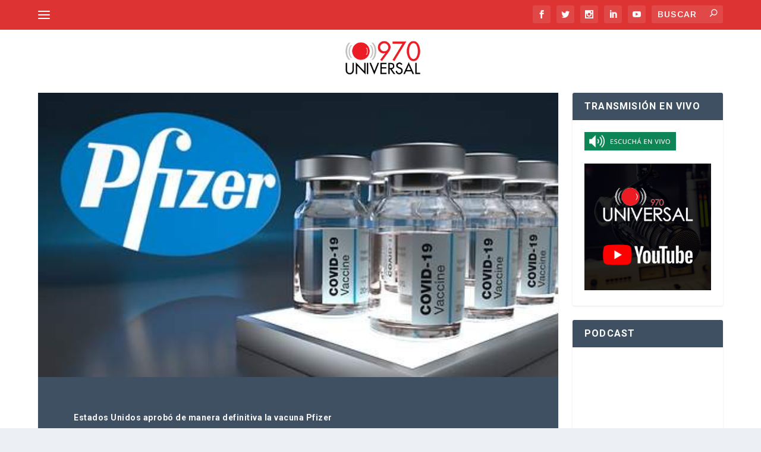

--- FILE ---
content_type: text/html; charset=UTF-8
request_url: https://970universal.com/2021/08/23/estado-unidos-espera-que-se-apruebe-de-forma-definitiva-la-vacuna-pfizer/
body_size: 111848
content:
<!DOCTYPE html>
<!--[if IE 6]>
<html id="ie6" lang="es">
<![endif]-->
<!--[if IE 7]>
<html id="ie7" lang="es">
<![endif]-->
<!--[if IE 8]>
<html id="ie8" lang="es">
<![endif]-->
<!--[if !(IE 6) | !(IE 7) | !(IE 8)  ]><!-->
<html lang="es">
<!--<![endif]-->
<head>

	<meta charset="UTF-8" />

	
	
	


	<meta http-equiv="X-UA-Compatible" content="IE=edge">


	<link rel="pingback" href="https://970universal.com/xmlrpc.php" />



	
	<!--[if lt IE 9]>

	<script src="https://970universal.com/wp-content/themes/Extra/scripts/ext/html5.js" type="text/javascript"></script>

	<![endif]-->



	<script type="text/javascript">

		document.documentElement.className = 'js';

	</script>



	<meta name='robots' content='index, follow, max-image-preview:large, max-snippet:-1, max-video-preview:-1' />

	<!-- This site is optimized with the Yoast SEO plugin v26.8 - https://yoast.com/product/yoast-seo-wordpress/ -->
	<title>Estados Unidos aprobó de manera definitiva la vacuna Pfizer - 970 Universal</title><link rel="preload" data-rocket-preload as="style" href="https://fonts.googleapis.com/css?family=Roboto%3A100%2C100italic%2C300%2C300italic%2Cregular%2Citalic%2C500%2C500italic%2C700%2C700italic%2C900%2C900italic%7CArimo%3Aregular%2C500%2C600%2C700%2Citalic%2C500italic%2C600italic%2C700italic%7CArimo%3A400%2C400italic%2C700italic%2C700&#038;subset=cyrillic%2Ccyrillic-ext%2Cgreek%2Cgreek-ext%2Clatin%2Clatin-ext%2Cvietnamese%2Chebrew,latin%2Ccyrillic-ext%2Clatin-ext%2Cgreek-ext%2Ccyrillic%2Cgreek%2Cvietnamese&#038;display=swap" /><link rel="stylesheet" href="https://fonts.googleapis.com/css?family=Roboto%3A100%2C100italic%2C300%2C300italic%2Cregular%2Citalic%2C500%2C500italic%2C700%2C700italic%2C900%2C900italic%7CArimo%3Aregular%2C500%2C600%2C700%2Citalic%2C500italic%2C600italic%2C700italic%7CArimo%3A400%2C400italic%2C700italic%2C700&#038;subset=cyrillic%2Ccyrillic-ext%2Cgreek%2Cgreek-ext%2Clatin%2Clatin-ext%2Cvietnamese%2Chebrew,latin%2Ccyrillic-ext%2Clatin-ext%2Cgreek-ext%2Ccyrillic%2Cgreek%2Cvietnamese&#038;display=swap" media="print" onload="this.media='all'" /><noscript><link rel="stylesheet" href="https://fonts.googleapis.com/css?family=Roboto%3A100%2C100italic%2C300%2C300italic%2Cregular%2Citalic%2C500%2C500italic%2C700%2C700italic%2C900%2C900italic%7CArimo%3Aregular%2C500%2C600%2C700%2Citalic%2C500italic%2C600italic%2C700italic%7CArimo%3A400%2C400italic%2C700italic%2C700&#038;subset=cyrillic%2Ccyrillic-ext%2Cgreek%2Cgreek-ext%2Clatin%2Clatin-ext%2Cvietnamese%2Chebrew,latin%2Ccyrillic-ext%2Clatin-ext%2Cgreek-ext%2Ccyrillic%2Cgreek%2Cvietnamese&#038;display=swap" /></noscript>
	<link rel="canonical" href="https://970universal.com/2021/08/23/estado-unidos-espera-que-se-apruebe-de-forma-definitiva-la-vacuna-pfizer/" />
	<meta property="og:locale" content="es_ES" />
	<meta property="og:type" content="article" />
	<meta property="og:title" content="Estados Unidos aprobó de manera definitiva la vacuna Pfizer - 970 Universal" />
	<meta property="og:description" content="Según Alejandro Figueredo, esto podría ayudar a mejorar los niveles de vacunación en el país. Este lunes la Administración de Medicamentos y Alimentos (FDA) aprobó de forma definitiva la vacuna de Pfizer/BioNTech en Estados Unidos (EEUU). Así, esta vacuna es la primera que deja de tener la aprobación «de emergencia». El corresponsal para Punto de [&hellip;]" />
	<meta property="og:url" content="https://970universal.com/2021/08/23/estado-unidos-espera-que-se-apruebe-de-forma-definitiva-la-vacuna-pfizer/" />
	<meta property="og:site_name" content="970 Universal" />
	<meta property="article:publisher" content="https://www.facebook.com/970AMUniversal" />
	<meta property="article:published_time" content="2021-08-23T14:28:49+00:00" />
	<meta property="article:modified_time" content="2021-08-23T18:14:11+00:00" />
	<meta property="og:image" content="https://970universal.com/wp-content/uploads/2021/08/pfizer.png" />
	<meta property="og:image:width" content="489" />
	<meta property="og:image:height" content="267" />
	<meta property="og:image:type" content="image/png" />
	<meta name="author" content="970 Universal" />
	<meta name="twitter:card" content="summary_large_image" />
	<meta name="twitter:creator" content="@970amuniversal" />
	<meta name="twitter:site" content="@970amuniversal" />
	<meta name="twitter:label1" content="Escrito por" />
	<meta name="twitter:data1" content="970 Universal" />
	<meta name="twitter:label2" content="Tiempo de lectura" />
	<meta name="twitter:data2" content="2 minutos" />
	<script type="application/ld+json" class="yoast-schema-graph">{"@context":"https://schema.org","@graph":[{"@type":"NewsArticle","@id":"https://970universal.com/2021/08/23/estado-unidos-espera-que-se-apruebe-de-forma-definitiva-la-vacuna-pfizer/#article","isPartOf":{"@id":"https://970universal.com/2021/08/23/estado-unidos-espera-que-se-apruebe-de-forma-definitiva-la-vacuna-pfizer/"},"author":{"name":"970 Universal","@id":"https://970universal.com/#/schema/person/da8f40b7b01cb05ac3beb14eb3cf6449"},"headline":"Estados Unidos aprobó de manera definitiva la vacuna Pfizer","datePublished":"2021-08-23T14:28:49+00:00","dateModified":"2021-08-23T18:14:11+00:00","mainEntityOfPage":{"@id":"https://970universal.com/2021/08/23/estado-unidos-espera-que-se-apruebe-de-forma-definitiva-la-vacuna-pfizer/"},"wordCount":273,"publisher":{"@id":"https://970universal.com/#organization"},"image":{"@id":"https://970universal.com/2021/08/23/estado-unidos-espera-que-se-apruebe-de-forma-definitiva-la-vacuna-pfizer/#primaryimage"},"thumbnailUrl":"https://970universal.com/wp-content/uploads/2021/08/pfizer.png","articleSection":["Alejandro Figueredo","HOME_NOTAS_FIJAS","Punto de Encuentro"],"inLanguage":"es"},{"@type":"WebPage","@id":"https://970universal.com/2021/08/23/estado-unidos-espera-que-se-apruebe-de-forma-definitiva-la-vacuna-pfizer/","url":"https://970universal.com/2021/08/23/estado-unidos-espera-que-se-apruebe-de-forma-definitiva-la-vacuna-pfizer/","name":"Estados Unidos aprobó de manera definitiva la vacuna Pfizer - 970 Universal","isPartOf":{"@id":"https://970universal.com/#website"},"primaryImageOfPage":{"@id":"https://970universal.com/2021/08/23/estado-unidos-espera-que-se-apruebe-de-forma-definitiva-la-vacuna-pfizer/#primaryimage"},"image":{"@id":"https://970universal.com/2021/08/23/estado-unidos-espera-que-se-apruebe-de-forma-definitiva-la-vacuna-pfizer/#primaryimage"},"thumbnailUrl":"https://970universal.com/wp-content/uploads/2021/08/pfizer.png","datePublished":"2021-08-23T14:28:49+00:00","dateModified":"2021-08-23T18:14:11+00:00","breadcrumb":{"@id":"https://970universal.com/2021/08/23/estado-unidos-espera-que-se-apruebe-de-forma-definitiva-la-vacuna-pfizer/#breadcrumb"},"inLanguage":"es","potentialAction":[{"@type":"ReadAction","target":["https://970universal.com/2021/08/23/estado-unidos-espera-que-se-apruebe-de-forma-definitiva-la-vacuna-pfizer/"]}]},{"@type":"ImageObject","inLanguage":"es","@id":"https://970universal.com/2021/08/23/estado-unidos-espera-que-se-apruebe-de-forma-definitiva-la-vacuna-pfizer/#primaryimage","url":"https://970universal.com/wp-content/uploads/2021/08/pfizer.png","contentUrl":"https://970universal.com/wp-content/uploads/2021/08/pfizer.png","width":489,"height":267},{"@type":"BreadcrumbList","@id":"https://970universal.com/2021/08/23/estado-unidos-espera-que-se-apruebe-de-forma-definitiva-la-vacuna-pfizer/#breadcrumb","itemListElement":[{"@type":"ListItem","position":1,"name":"Portada","item":"https://970universal.com/"},{"@type":"ListItem","position":2,"name":"Estados Unidos aprobó de manera definitiva la vacuna Pfizer"}]},{"@type":"WebSite","@id":"https://970universal.com/#website","url":"https://970universal.com/","name":"970 Universal","description":"95 Años en el Aire","publisher":{"@id":"https://970universal.com/#organization"},"potentialAction":[{"@type":"SearchAction","target":{"@type":"EntryPoint","urlTemplate":"https://970universal.com/?s={search_term_string}"},"query-input":{"@type":"PropertyValueSpecification","valueRequired":true,"valueName":"search_term_string"}}],"inLanguage":"es"},{"@type":"Organization","@id":"https://970universal.com/#organization","name":"970 Universal","url":"https://970universal.com/","logo":{"@type":"ImageObject","inLanguage":"es","@id":"https://970universal.com/#/schema/logo/image/","url":"https://970universal.com/wp-content/uploads/2018/01/RadioUniversal-LogoNS.png","contentUrl":"https://970universal.com/wp-content/uploads/2018/01/RadioUniversal-LogoNS.png","width":240,"height":95,"caption":"970 Universal"},"image":{"@id":"https://970universal.com/#/schema/logo/image/"},"sameAs":["https://www.facebook.com/970AMUniversal","https://x.com/970amuniversal"]},{"@type":"Person","@id":"https://970universal.com/#/schema/person/da8f40b7b01cb05ac3beb14eb3cf6449","name":"970 Universal","url":"https://970universal.com/author/radiouniversal/"}]}</script>
	<!-- / Yoast SEO plugin. -->


<script type='application/javascript'  id='pys-version-script'>console.log('PixelYourSite Free version 11.1.5.2');</script>
<link rel='dns-prefetch' href='//www.googletagmanager.com' />
<link rel='dns-prefetch' href='//fonts.googleapis.com' />
<link rel='dns-prefetch' href='//connect.facebook.net' />
<link rel='dns-prefetch' href='//www.facebook.com' />
<link rel='dns-prefetch' href='//l.sharethis.com' />
<link rel='dns-prefetch' href='//syndication.twitter.com' />
<link rel='dns-prefetch' href='//abs.twimg.com' />
<link rel='dns-prefetch' href='//pbs.twimg.com' />
<link rel='dns-prefetch' href='//platform.twitter.com' />
<link rel='dns-prefetch' href='//fonts.gstatic.com' />
<link rel='dns-prefetch' href='//maps.googleapis.com' />
<link rel='dns-prefetch' href='//stats.wp.com' />
<link rel='dns-prefetch' href='//t.sharethis.com' />
<link href='https://fonts.gstatic.com' crossorigin rel='preconnect' />
<link rel="alternate" type="application/rss+xml" title="970 Universal &raquo; Feed" href="https://970universal.com/feed/" />
<link rel="alternate" type="application/rss+xml" title="970 Universal &raquo; Feed de los comentarios" href="https://970universal.com/comments/feed/" />
<script type="text/javascript" id="wpp-js" src="https://970universal.com/wp-content/plugins/wordpress-popular-posts/assets/js/wpp.min.js?ver=7.3.6" data-sampling="0" data-sampling-rate="100" data-api-url="https://970universal.com/wp-json/wordpress-popular-posts" data-post-id="199626" data-token="ca7f471752" data-lang="0" data-debug="0"></script>
<link rel="alternate" title="oEmbed (JSON)" type="application/json+oembed" href="https://970universal.com/wp-json/oembed/1.0/embed?url=https%3A%2F%2F970universal.com%2F2021%2F08%2F23%2Festado-unidos-espera-que-se-apruebe-de-forma-definitiva-la-vacuna-pfizer%2F" />
<link rel="alternate" title="oEmbed (XML)" type="text/xml+oembed" href="https://970universal.com/wp-json/oembed/1.0/embed?url=https%3A%2F%2F970universal.com%2F2021%2F08%2F23%2Festado-unidos-espera-que-se-apruebe-de-forma-definitiva-la-vacuna-pfizer%2F&#038;format=xml" />
<meta content="Extra Child v.2.0.34.1488910821" name="generator"/><link data-minify="1" rel='stylesheet' id='dashicons-css' href='https://970universal.com/wp-content/cache/min/1/wp-includes/css/dashicons.min.css?ver=1767031489' type='text/css' media='all' />
<link data-minify="1" rel='stylesheet' id='post-views-counter-frontend-css' href='https://970universal.com/wp-content/cache/min/1/wp-content/plugins/post-views-counter/css/frontend.css?ver=1767031489' type='text/css' media='all' />
<style id='wp-emoji-styles-inline-css' type='text/css'>

	img.wp-smiley, img.emoji {
		display: inline !important;
		border: none !important;
		box-shadow: none !important;
		height: 1em !important;
		width: 1em !important;
		margin: 0 0.07em !important;
		vertical-align: -0.1em !important;
		background: none !important;
		padding: 0 !important;
	}
/*# sourceURL=wp-emoji-styles-inline-css */
</style>
<style id='wp-block-library-inline-css' type='text/css'>
:root{--wp-block-synced-color:#7a00df;--wp-block-synced-color--rgb:122,0,223;--wp-bound-block-color:var(--wp-block-synced-color);--wp-editor-canvas-background:#ddd;--wp-admin-theme-color:#007cba;--wp-admin-theme-color--rgb:0,124,186;--wp-admin-theme-color-darker-10:#006ba1;--wp-admin-theme-color-darker-10--rgb:0,107,160.5;--wp-admin-theme-color-darker-20:#005a87;--wp-admin-theme-color-darker-20--rgb:0,90,135;--wp-admin-border-width-focus:2px}@media (min-resolution:192dpi){:root{--wp-admin-border-width-focus:1.5px}}.wp-element-button{cursor:pointer}:root .has-very-light-gray-background-color{background-color:#eee}:root .has-very-dark-gray-background-color{background-color:#313131}:root .has-very-light-gray-color{color:#eee}:root .has-very-dark-gray-color{color:#313131}:root .has-vivid-green-cyan-to-vivid-cyan-blue-gradient-background{background:linear-gradient(135deg,#00d084,#0693e3)}:root .has-purple-crush-gradient-background{background:linear-gradient(135deg,#34e2e4,#4721fb 50%,#ab1dfe)}:root .has-hazy-dawn-gradient-background{background:linear-gradient(135deg,#faaca8,#dad0ec)}:root .has-subdued-olive-gradient-background{background:linear-gradient(135deg,#fafae1,#67a671)}:root .has-atomic-cream-gradient-background{background:linear-gradient(135deg,#fdd79a,#004a59)}:root .has-nightshade-gradient-background{background:linear-gradient(135deg,#330968,#31cdcf)}:root .has-midnight-gradient-background{background:linear-gradient(135deg,#020381,#2874fc)}:root{--wp--preset--font-size--normal:16px;--wp--preset--font-size--huge:42px}.has-regular-font-size{font-size:1em}.has-larger-font-size{font-size:2.625em}.has-normal-font-size{font-size:var(--wp--preset--font-size--normal)}.has-huge-font-size{font-size:var(--wp--preset--font-size--huge)}.has-text-align-center{text-align:center}.has-text-align-left{text-align:left}.has-text-align-right{text-align:right}.has-fit-text{white-space:nowrap!important}#end-resizable-editor-section{display:none}.aligncenter{clear:both}.items-justified-left{justify-content:flex-start}.items-justified-center{justify-content:center}.items-justified-right{justify-content:flex-end}.items-justified-space-between{justify-content:space-between}.screen-reader-text{border:0;clip-path:inset(50%);height:1px;margin:-1px;overflow:hidden;padding:0;position:absolute;width:1px;word-wrap:normal!important}.screen-reader-text:focus{background-color:#ddd;clip-path:none;color:#444;display:block;font-size:1em;height:auto;left:5px;line-height:normal;padding:15px 23px 14px;text-decoration:none;top:5px;width:auto;z-index:100000}html :where(.has-border-color){border-style:solid}html :where([style*=border-top-color]){border-top-style:solid}html :where([style*=border-right-color]){border-right-style:solid}html :where([style*=border-bottom-color]){border-bottom-style:solid}html :where([style*=border-left-color]){border-left-style:solid}html :where([style*=border-width]){border-style:solid}html :where([style*=border-top-width]){border-top-style:solid}html :where([style*=border-right-width]){border-right-style:solid}html :where([style*=border-bottom-width]){border-bottom-style:solid}html :where([style*=border-left-width]){border-left-style:solid}html :where(img[class*=wp-image-]){height:auto;max-width:100%}:where(figure){margin:0 0 1em}html :where(.is-position-sticky){--wp-admin--admin-bar--position-offset:var(--wp-admin--admin-bar--height,0px)}@media screen and (max-width:600px){html :where(.is-position-sticky){--wp-admin--admin-bar--position-offset:0px}}

/*# sourceURL=wp-block-library-inline-css */
</style><style id='global-styles-inline-css' type='text/css'>
:root{--wp--preset--aspect-ratio--square: 1;--wp--preset--aspect-ratio--4-3: 4/3;--wp--preset--aspect-ratio--3-4: 3/4;--wp--preset--aspect-ratio--3-2: 3/2;--wp--preset--aspect-ratio--2-3: 2/3;--wp--preset--aspect-ratio--16-9: 16/9;--wp--preset--aspect-ratio--9-16: 9/16;--wp--preset--color--black: #000000;--wp--preset--color--cyan-bluish-gray: #abb8c3;--wp--preset--color--white: #ffffff;--wp--preset--color--pale-pink: #f78da7;--wp--preset--color--vivid-red: #cf2e2e;--wp--preset--color--luminous-vivid-orange: #ff6900;--wp--preset--color--luminous-vivid-amber: #fcb900;--wp--preset--color--light-green-cyan: #7bdcb5;--wp--preset--color--vivid-green-cyan: #00d084;--wp--preset--color--pale-cyan-blue: #8ed1fc;--wp--preset--color--vivid-cyan-blue: #0693e3;--wp--preset--color--vivid-purple: #9b51e0;--wp--preset--gradient--vivid-cyan-blue-to-vivid-purple: linear-gradient(135deg,rgb(6,147,227) 0%,rgb(155,81,224) 100%);--wp--preset--gradient--light-green-cyan-to-vivid-green-cyan: linear-gradient(135deg,rgb(122,220,180) 0%,rgb(0,208,130) 100%);--wp--preset--gradient--luminous-vivid-amber-to-luminous-vivid-orange: linear-gradient(135deg,rgb(252,185,0) 0%,rgb(255,105,0) 100%);--wp--preset--gradient--luminous-vivid-orange-to-vivid-red: linear-gradient(135deg,rgb(255,105,0) 0%,rgb(207,46,46) 100%);--wp--preset--gradient--very-light-gray-to-cyan-bluish-gray: linear-gradient(135deg,rgb(238,238,238) 0%,rgb(169,184,195) 100%);--wp--preset--gradient--cool-to-warm-spectrum: linear-gradient(135deg,rgb(74,234,220) 0%,rgb(151,120,209) 20%,rgb(207,42,186) 40%,rgb(238,44,130) 60%,rgb(251,105,98) 80%,rgb(254,248,76) 100%);--wp--preset--gradient--blush-light-purple: linear-gradient(135deg,rgb(255,206,236) 0%,rgb(152,150,240) 100%);--wp--preset--gradient--blush-bordeaux: linear-gradient(135deg,rgb(254,205,165) 0%,rgb(254,45,45) 50%,rgb(107,0,62) 100%);--wp--preset--gradient--luminous-dusk: linear-gradient(135deg,rgb(255,203,112) 0%,rgb(199,81,192) 50%,rgb(65,88,208) 100%);--wp--preset--gradient--pale-ocean: linear-gradient(135deg,rgb(255,245,203) 0%,rgb(182,227,212) 50%,rgb(51,167,181) 100%);--wp--preset--gradient--electric-grass: linear-gradient(135deg,rgb(202,248,128) 0%,rgb(113,206,126) 100%);--wp--preset--gradient--midnight: linear-gradient(135deg,rgb(2,3,129) 0%,rgb(40,116,252) 100%);--wp--preset--font-size--small: 13px;--wp--preset--font-size--medium: 20px;--wp--preset--font-size--large: 36px;--wp--preset--font-size--x-large: 42px;--wp--preset--spacing--20: 0.44rem;--wp--preset--spacing--30: 0.67rem;--wp--preset--spacing--40: 1rem;--wp--preset--spacing--50: 1.5rem;--wp--preset--spacing--60: 2.25rem;--wp--preset--spacing--70: 3.38rem;--wp--preset--spacing--80: 5.06rem;--wp--preset--shadow--natural: 6px 6px 9px rgba(0, 0, 0, 0.2);--wp--preset--shadow--deep: 12px 12px 50px rgba(0, 0, 0, 0.4);--wp--preset--shadow--sharp: 6px 6px 0px rgba(0, 0, 0, 0.2);--wp--preset--shadow--outlined: 6px 6px 0px -3px rgb(255, 255, 255), 6px 6px rgb(0, 0, 0);--wp--preset--shadow--crisp: 6px 6px 0px rgb(0, 0, 0);}:root { --wp--style--global--content-size: 856px;--wp--style--global--wide-size: 1280px; }:where(body) { margin: 0; }.wp-site-blocks > .alignleft { float: left; margin-right: 2em; }.wp-site-blocks > .alignright { float: right; margin-left: 2em; }.wp-site-blocks > .aligncenter { justify-content: center; margin-left: auto; margin-right: auto; }:where(.is-layout-flex){gap: 0.5em;}:where(.is-layout-grid){gap: 0.5em;}.is-layout-flow > .alignleft{float: left;margin-inline-start: 0;margin-inline-end: 2em;}.is-layout-flow > .alignright{float: right;margin-inline-start: 2em;margin-inline-end: 0;}.is-layout-flow > .aligncenter{margin-left: auto !important;margin-right: auto !important;}.is-layout-constrained > .alignleft{float: left;margin-inline-start: 0;margin-inline-end: 2em;}.is-layout-constrained > .alignright{float: right;margin-inline-start: 2em;margin-inline-end: 0;}.is-layout-constrained > .aligncenter{margin-left: auto !important;margin-right: auto !important;}.is-layout-constrained > :where(:not(.alignleft):not(.alignright):not(.alignfull)){max-width: var(--wp--style--global--content-size);margin-left: auto !important;margin-right: auto !important;}.is-layout-constrained > .alignwide{max-width: var(--wp--style--global--wide-size);}body .is-layout-flex{display: flex;}.is-layout-flex{flex-wrap: wrap;align-items: center;}.is-layout-flex > :is(*, div){margin: 0;}body .is-layout-grid{display: grid;}.is-layout-grid > :is(*, div){margin: 0;}body{padding-top: 0px;padding-right: 0px;padding-bottom: 0px;padding-left: 0px;}:root :where(.wp-element-button, .wp-block-button__link){background-color: #32373c;border-width: 0;color: #fff;font-family: inherit;font-size: inherit;font-style: inherit;font-weight: inherit;letter-spacing: inherit;line-height: inherit;padding-top: calc(0.667em + 2px);padding-right: calc(1.333em + 2px);padding-bottom: calc(0.667em + 2px);padding-left: calc(1.333em + 2px);text-decoration: none;text-transform: inherit;}.has-black-color{color: var(--wp--preset--color--black) !important;}.has-cyan-bluish-gray-color{color: var(--wp--preset--color--cyan-bluish-gray) !important;}.has-white-color{color: var(--wp--preset--color--white) !important;}.has-pale-pink-color{color: var(--wp--preset--color--pale-pink) !important;}.has-vivid-red-color{color: var(--wp--preset--color--vivid-red) !important;}.has-luminous-vivid-orange-color{color: var(--wp--preset--color--luminous-vivid-orange) !important;}.has-luminous-vivid-amber-color{color: var(--wp--preset--color--luminous-vivid-amber) !important;}.has-light-green-cyan-color{color: var(--wp--preset--color--light-green-cyan) !important;}.has-vivid-green-cyan-color{color: var(--wp--preset--color--vivid-green-cyan) !important;}.has-pale-cyan-blue-color{color: var(--wp--preset--color--pale-cyan-blue) !important;}.has-vivid-cyan-blue-color{color: var(--wp--preset--color--vivid-cyan-blue) !important;}.has-vivid-purple-color{color: var(--wp--preset--color--vivid-purple) !important;}.has-black-background-color{background-color: var(--wp--preset--color--black) !important;}.has-cyan-bluish-gray-background-color{background-color: var(--wp--preset--color--cyan-bluish-gray) !important;}.has-white-background-color{background-color: var(--wp--preset--color--white) !important;}.has-pale-pink-background-color{background-color: var(--wp--preset--color--pale-pink) !important;}.has-vivid-red-background-color{background-color: var(--wp--preset--color--vivid-red) !important;}.has-luminous-vivid-orange-background-color{background-color: var(--wp--preset--color--luminous-vivid-orange) !important;}.has-luminous-vivid-amber-background-color{background-color: var(--wp--preset--color--luminous-vivid-amber) !important;}.has-light-green-cyan-background-color{background-color: var(--wp--preset--color--light-green-cyan) !important;}.has-vivid-green-cyan-background-color{background-color: var(--wp--preset--color--vivid-green-cyan) !important;}.has-pale-cyan-blue-background-color{background-color: var(--wp--preset--color--pale-cyan-blue) !important;}.has-vivid-cyan-blue-background-color{background-color: var(--wp--preset--color--vivid-cyan-blue) !important;}.has-vivid-purple-background-color{background-color: var(--wp--preset--color--vivid-purple) !important;}.has-black-border-color{border-color: var(--wp--preset--color--black) !important;}.has-cyan-bluish-gray-border-color{border-color: var(--wp--preset--color--cyan-bluish-gray) !important;}.has-white-border-color{border-color: var(--wp--preset--color--white) !important;}.has-pale-pink-border-color{border-color: var(--wp--preset--color--pale-pink) !important;}.has-vivid-red-border-color{border-color: var(--wp--preset--color--vivid-red) !important;}.has-luminous-vivid-orange-border-color{border-color: var(--wp--preset--color--luminous-vivid-orange) !important;}.has-luminous-vivid-amber-border-color{border-color: var(--wp--preset--color--luminous-vivid-amber) !important;}.has-light-green-cyan-border-color{border-color: var(--wp--preset--color--light-green-cyan) !important;}.has-vivid-green-cyan-border-color{border-color: var(--wp--preset--color--vivid-green-cyan) !important;}.has-pale-cyan-blue-border-color{border-color: var(--wp--preset--color--pale-cyan-blue) !important;}.has-vivid-cyan-blue-border-color{border-color: var(--wp--preset--color--vivid-cyan-blue) !important;}.has-vivid-purple-border-color{border-color: var(--wp--preset--color--vivid-purple) !important;}.has-vivid-cyan-blue-to-vivid-purple-gradient-background{background: var(--wp--preset--gradient--vivid-cyan-blue-to-vivid-purple) !important;}.has-light-green-cyan-to-vivid-green-cyan-gradient-background{background: var(--wp--preset--gradient--light-green-cyan-to-vivid-green-cyan) !important;}.has-luminous-vivid-amber-to-luminous-vivid-orange-gradient-background{background: var(--wp--preset--gradient--luminous-vivid-amber-to-luminous-vivid-orange) !important;}.has-luminous-vivid-orange-to-vivid-red-gradient-background{background: var(--wp--preset--gradient--luminous-vivid-orange-to-vivid-red) !important;}.has-very-light-gray-to-cyan-bluish-gray-gradient-background{background: var(--wp--preset--gradient--very-light-gray-to-cyan-bluish-gray) !important;}.has-cool-to-warm-spectrum-gradient-background{background: var(--wp--preset--gradient--cool-to-warm-spectrum) !important;}.has-blush-light-purple-gradient-background{background: var(--wp--preset--gradient--blush-light-purple) !important;}.has-blush-bordeaux-gradient-background{background: var(--wp--preset--gradient--blush-bordeaux) !important;}.has-luminous-dusk-gradient-background{background: var(--wp--preset--gradient--luminous-dusk) !important;}.has-pale-ocean-gradient-background{background: var(--wp--preset--gradient--pale-ocean) !important;}.has-electric-grass-gradient-background{background: var(--wp--preset--gradient--electric-grass) !important;}.has-midnight-gradient-background{background: var(--wp--preset--gradient--midnight) !important;}.has-small-font-size{font-size: var(--wp--preset--font-size--small) !important;}.has-medium-font-size{font-size: var(--wp--preset--font-size--medium) !important;}.has-large-font-size{font-size: var(--wp--preset--font-size--large) !important;}.has-x-large-font-size{font-size: var(--wp--preset--font-size--x-large) !important;}
/*# sourceURL=global-styles-inline-css */
</style>

<link rel='stylesheet' id='crp-style-text-only-css' href='https://970universal.com/wp-content/plugins/contextual-related-posts/css/text-only.min.css?ver=4.1.0' type='text/css' media='all' />
<link data-minify="1" rel='stylesheet' id='wordpress-popular-posts-css-css' href='https://970universal.com/wp-content/cache/min/1/wp-content/plugins/wordpress-popular-posts/assets/css/wpp.css?ver=1767031489' type='text/css' media='all' />

<link data-minify="1" rel='stylesheet' id='extra-style-parent-css' href='https://970universal.com/wp-content/cache/min/1/wp-content/themes/Extra/style-static.min.css?ver=1767031490' type='text/css' media='all' />
<link rel='stylesheet' id='extra-style-css' href='https://970universal.com/wp-content/themes/Extra%20Child%20970/style.css?ver=4.27.4' type='text/css' media='all' />
<script type="text/javascript" id="jquery-core-js-extra">
/* <![CDATA[ */
var SDT_DATA = {"ajaxurl":"https://970universal.com/wp-admin/admin-ajax.php","siteUrl":"https://970universal.com/","pluginsUrl":"https://970universal.com/wp-content/plugins","isAdmin":""};
//# sourceURL=jquery-core-js-extra
/* ]]> */
</script>
<script type="text/javascript" src="https://970universal.com/wp-includes/js/jquery/jquery.min.js?ver=3.7.1" id="jquery-core-js"></script>
<script type="text/javascript" src="https://970universal.com/wp-includes/js/jquery/jquery-migrate.min.js?ver=3.4.1" id="jquery-migrate-js"></script>
<script type="text/javascript" id="post-views-counter-frontend-js-before">
/* <![CDATA[ */
var pvcArgsFrontend = {"mode":"js","postID":199626,"requestURL":"https:\/\/970universal.com\/wp-admin\/admin-ajax.php","nonce":"09ed883cdf","dataStorage":"cookies","multisite":false,"path":"\/","domain":""};

//# sourceURL=post-views-counter-frontend-js-before
/* ]]> */
</script>
<script type="text/javascript" src="https://970universal.com/wp-content/plugins/post-views-counter/js/frontend.js?ver=1.7.3" id="post-views-counter-frontend-js"></script>
<script type="text/javascript" src="https://970universal.com/wp-content/plugins/pixelyoursite/dist/scripts/jquery.bind-first-0.2.3.min.js?ver=0.2.3" id="jquery-bind-first-js"></script>
<script type="text/javascript" src="https://970universal.com/wp-content/plugins/pixelyoursite/dist/scripts/js.cookie-2.1.3.min.js?ver=2.1.3" id="js-cookie-pys-js"></script>
<script type="text/javascript" src="https://970universal.com/wp-content/plugins/pixelyoursite/dist/scripts/tld.min.js?ver=2.3.1" id="js-tld-js"></script>
<script type="text/javascript" id="pys-js-extra">
/* <![CDATA[ */
var pysOptions = {"staticEvents":{"facebook":{"init_event":[{"delay":0,"type":"static","ajaxFire":false,"name":"PageView","pixelIds":["315425985620897"],"eventID":"76819344-3285-48ab-a05b-9574e349a277","params":{"post_category":"Alejandro Figueredo, HOME_NOTAS_FIJAS, Punto de Encuentro","page_title":"Estados Unidos aprob\u00f3 de manera definitiva la vacuna Pfizer","post_type":"post","post_id":199626,"plugin":"PixelYourSite","user_role":"guest","event_url":"970universal.com/2021/08/23/estado-unidos-espera-que-se-apruebe-de-forma-definitiva-la-vacuna-pfizer/"},"e_id":"init_event","ids":[],"hasTimeWindow":false,"timeWindow":0,"woo_order":"","edd_order":""}]}},"dynamicEvents":[],"triggerEvents":[],"triggerEventTypes":[],"facebook":{"pixelIds":["315425985620897"],"advancedMatching":[],"advancedMatchingEnabled":false,"removeMetadata":false,"wooVariableAsSimple":false,"serverApiEnabled":false,"wooCRSendFromServer":false,"send_external_id":null,"enabled_medical":false,"do_not_track_medical_param":["event_url","post_title","page_title","landing_page","content_name","categories","category_name","tags"],"meta_ldu":false},"debug":"","siteUrl":"https://970universal.com","ajaxUrl":"https://970universal.com/wp-admin/admin-ajax.php","ajax_event":"be764b4a17","enable_remove_download_url_param":"1","cookie_duration":"7","last_visit_duration":"60","enable_success_send_form":"","ajaxForServerEvent":"1","ajaxForServerStaticEvent":"1","useSendBeacon":"1","send_external_id":"1","external_id_expire":"180","track_cookie_for_subdomains":"1","google_consent_mode":"1","gdpr":{"ajax_enabled":false,"all_disabled_by_api":false,"facebook_disabled_by_api":false,"analytics_disabled_by_api":false,"google_ads_disabled_by_api":false,"pinterest_disabled_by_api":false,"bing_disabled_by_api":false,"reddit_disabled_by_api":false,"externalID_disabled_by_api":false,"facebook_prior_consent_enabled":false,"analytics_prior_consent_enabled":true,"google_ads_prior_consent_enabled":null,"pinterest_prior_consent_enabled":true,"bing_prior_consent_enabled":true,"cookiebot_integration_enabled":false,"cookiebot_facebook_consent_category":"marketing","cookiebot_analytics_consent_category":"statistics","cookiebot_tiktok_consent_category":"marketing","cookiebot_google_ads_consent_category":"marketing","cookiebot_pinterest_consent_category":"marketing","cookiebot_bing_consent_category":"marketing","consent_magic_integration_enabled":false,"real_cookie_banner_integration_enabled":false,"cookie_notice_integration_enabled":false,"cookie_law_info_integration_enabled":false,"analytics_storage":{"enabled":true,"value":"granted","filter":false},"ad_storage":{"enabled":true,"value":"granted","filter":false},"ad_user_data":{"enabled":true,"value":"granted","filter":false},"ad_personalization":{"enabled":true,"value":"granted","filter":false}},"cookie":{"disabled_all_cookie":false,"disabled_start_session_cookie":false,"disabled_advanced_form_data_cookie":false,"disabled_landing_page_cookie":false,"disabled_first_visit_cookie":false,"disabled_trafficsource_cookie":false,"disabled_utmTerms_cookie":false,"disabled_utmId_cookie":false},"tracking_analytics":{"TrafficSource":"direct","TrafficLanding":"undefined","TrafficUtms":[],"TrafficUtmsId":[]},"GATags":{"ga_datalayer_type":"default","ga_datalayer_name":"dataLayerPYS"},"woo":{"enabled":false},"edd":{"enabled":false},"cache_bypass":"1769702939"};
//# sourceURL=pys-js-extra
/* ]]> */
</script>
<script type="text/javascript" src="https://970universal.com/wp-content/plugins/pixelyoursite/dist/scripts/public.js?ver=11.1.5.2" id="pys-js"></script>

<!-- Fragmento de código de la etiqueta de Google (gtag.js) añadida por Site Kit -->
<!-- Fragmento de código de Google Analytics añadido por Site Kit -->
<script type="text/javascript" src="https://www.googletagmanager.com/gtag/js?id=GT-W6V27X6" id="google_gtagjs-js" async></script>
<script type="text/javascript" id="google_gtagjs-js-after">
/* <![CDATA[ */
window.dataLayer = window.dataLayer || [];function gtag(){dataLayer.push(arguments);}
gtag("set","linker",{"domains":["970universal.com"]});
gtag("js", new Date());
gtag("set", "developer_id.dZTNiMT", true);
gtag("config", "GT-W6V27X6");
//# sourceURL=google_gtagjs-js-after
/* ]]> */
</script>
<link rel="https://api.w.org/" href="https://970universal.com/wp-json/" /><link rel="alternate" title="JSON" type="application/json" href="https://970universal.com/wp-json/wp/v2/posts/199626" /><meta name="generator" content="Site Kit by Google 1.171.0" />            <style id="wpp-loading-animation-styles">@-webkit-keyframes bgslide{from{background-position-x:0}to{background-position-x:-200%}}@keyframes bgslide{from{background-position-x:0}to{background-position-x:-200%}}.wpp-widget-block-placeholder,.wpp-shortcode-placeholder{margin:0 auto;width:60px;height:3px;background:#dd3737;background:linear-gradient(90deg,#dd3737 0%,#571313 10%,#dd3737 100%);background-size:200% auto;border-radius:3px;-webkit-animation:bgslide 1s infinite linear;animation:bgslide 1s infinite linear}</style>
            <meta name="viewport" content="width=device-width, initial-scale=1.0, maximum-scale=1.0, user-scalable=1" />
<!-- Metaetiquetas de Google AdSense añadidas por Site Kit -->
<meta name="google-adsense-platform-account" content="ca-host-pub-2644536267352236">
<meta name="google-adsense-platform-domain" content="sitekit.withgoogle.com">
<!-- Acabar con las metaetiquetas de Google AdSense añadidas por Site Kit -->

<!-- Fragmento de código de Google Tag Manager añadido por Site Kit -->
<script type="text/javascript">
/* <![CDATA[ */

			( function( w, d, s, l, i ) {
				w[l] = w[l] || [];
				w[l].push( {'gtm.start': new Date().getTime(), event: 'gtm.js'} );
				var f = d.getElementsByTagName( s )[0],
					j = d.createElement( s ), dl = l != 'dataLayer' ? '&l=' + l : '';
				j.async = true;
				j.src = 'https://www.googletagmanager.com/gtm.js?id=' + i + dl;
				f.parentNode.insertBefore( j, f );
			} )( window, document, 'script', 'dataLayer', 'GTM-NXRQVW6Q' );
			
/* ]]> */
</script>

<!-- Final del fragmento de código de Google Tag Manager añadido por Site Kit -->
<script data-ad-client="ca-pub-4833802758095198" async src="https://pagead2.googlesyndication.com/pagead/js/adsbygoogle.js"></script>

<script>
jQuery(document).ready(function(){
if(jQuery(window).width() <= 980) {
jQuery('<a href="https://970universal.com/envivo_mob.html" target="_blank" style="margin-top:4px; color:#e10808;"><span id="custom_search_icon"><img src="https://970universal.com/wp-content/uploads/2017/03/boton_envivo3.gif" height="20px" width="120px"></span></a>').insertBefore('#et-mobile-navigation');	
}
});
</script>

<script type="text/javascript">
jQuery(document).ready(function(){
jQuery('.single .post-header').insertAfter('.single .post-thumbnail.header');
});
</script>

<script>
jQuery( document ).ready(function() {
if(jQuery('.archive.category h1').length) { jQuery('.archive.category h1').html(jQuery('.archive.category h1').html().replace('Categoría: ',''));
}
});
</script>

<script type="text/javascript" src="https://ads.vidoomy.com/970universal_16572.js" async></script>

<link rel="icon" href="https://970universal.com/wp-content/uploads/2016/04/cropped-970am-e1460087550248-150x150.png" sizes="32x32" />
<link rel="icon" href="https://970universal.com/wp-content/uploads/2016/04/cropped-970am-e1460087550248-300x300.png" sizes="192x192" />
<link rel="apple-touch-icon" href="https://970universal.com/wp-content/uploads/2016/04/cropped-970am-e1460087550248-300x300.png" />
<meta name="msapplication-TileImage" content="https://970universal.com/wp-content/uploads/2016/04/cropped-970am-e1460087550248-300x300.png" />
<style id="et-extra-customizer-global-cached-inline-styles">#main-content .container,.boxed_layout #page-container,.boxed_layout,.boxed_layout.et_fixed_nav .et-fixed-header #main-header{max-width:1920px}@media only screen and (min-width:1025px){.with_sidebar .et_pb_extra_column_sidebar{min-width:19%;max-width:19%;width:19%;flex-basis:19%}.with_sidebar .et_pb_extra_column_main{min-width:81%;max-width:81%;width:81%;flex-basis:81%}}.widget_et_recent_tweets .widget_list a,.widget_et_recent_tweets .et-extra-icon,.widget_et_recent_tweets .widget-footer .et-extra-social-icon,.widget_et_recent_tweets .widget-footer .et-extra-social-icon::before,.project-details .project-details-title,.et_filterable_portfolio .filterable_portfolio_filter a.current,.et_extra_layout .et_pb_extra_column_main .et_pb_column .module-head h1,.et_pb_extra_column .module-head h1,#portfolio_filter a.current,.woocommerce div.product div.summary .product_meta a,.woocommerce-page div.product div.summary .product_meta a,.et_pb_widget.woocommerce .product_list_widget li .amount,.et_pb_widget li a:hover,.et_pb_widget.woocommerce .product_list_widget li a:hover,.et_pb_widget.widget_et_recent_videos .widget_list .title:hover,.et_pb_widget.widget_et_recent_videos .widget_list .title.active,.woocommerce .woocommerce-info:before{color:#020000}.single .score-bar,.widget_et_recent_reviews .review-breakdowns .score-bar,.et_pb_extra_module .posts-list article .post-thumbnail,.et_extra_other_module .posts-list article .post-thumbnail,.et_pb_widget .widget_list_portrait,.et_pb_widget .widget_list_thumbnail,.quote-format,.link-format,.audio-format .audio-wrapper,.paginated .pagination li.active,.score-bar,.review-summary-score-box,.post-footer .rating-stars #rating-stars img.star-on,.post-footer .rating-stars #rated-stars img.star-on,.author-box-module .author-box-avatar,.timeline-menu li.active a:before,.woocommerce div.product form.cart .button,.woocommerce div.product form.cart .button.disabled,.woocommerce div.product form.cart .button.disabled:hover,.woocommerce-page div.product form.cart .button,.woocommerce-page div.product form.cart .button.disabled,.woocommerce-page div.product form.cart .button.disabled:hover,.woocommerce div.product form.cart .read-more-button,.woocommerce-page div.product form.cart .read-more-button,.woocommerce div.product form.cart .post-nav .nav-links .button,.woocommerce-page div.product form.cart .post-nav .nav-links .button,.woocommerce .woocommerce-message,.woocommerce-page .woocommerce-message{background-color:#020000}#et-menu>li>ul,#et-menu li>ul,#et-menu>li>ul>li>ul,.et-top-search-primary-menu-item .et-top-search,.et_pb_module,.module,.page article,.authors-page .page,#timeline-sticky-header,.et_extra_other_module,.woocommerce .woocommerce-info{border-color:#020000}h1,h2,h3,h4,h5,h6,h1 a,h2 a,h3 a,h4 a,h5 a,h6 a{font-size:14px}h1,h2,h3,h4,h5,h6,h1 a,h2 a,h3 a,h4 a,h5 a,h6 a{line-height:1.2em}body,p{line-height:1.5em}h1,h2,h3,h4,h5,h6,h1 a,h2 a,h3 a,h4 a,h5 a,h6 a{font-weight:bold;font-style:normal;text-transform:none;text-decoration:none}h1,h2,h3,h4,h5,h6,h1 a,h2 a,h3 a,h4 a,h5 a,h6 a{font-family:'Roboto',Helvetica,Arial,Lucida,sans-serif}body{font-family:'Arimo',Helvetica,Arial,Lucida,sans-serif}a,a:visited,.post-content a,.et_pb_pagebuilder_layout .et_pb_blurb_container p a,.et_pb_pagebuilder_layout .et_pb_code a,.et_pb_pagebuilder_layout .et_pb_promo_description a,.et_pb_pagebuilder_layout .et_pb_newsletter_description a,.et_pb_pagebuilder_layout .et_pb_team_member_description>a,.et_pb_pagebuilder_layout .et_pb_pricing li a,.et_pb_pagebuilder_layout .et_pb_slide_content a,.et_pb_pagebuilder_layout .et_pb_tab a,.et_pb_pagebuilder_layout .et_pb_text a,.et_pb_pagebuilder_layout .et_pb_toggle_content a,.et_pb_pagebuilder_layout .et_pb_fullwidth_code a{color:rgba(0,0,0,0.9)}body{color:rgba(0,0,0,0.9)}h1,h2,h3,h4,h5,h6,h1 a,h2 a,h3 a,h4 a,h5 a,h6 a{color:rgba(0,0,0,0.9)}.archive h1,.search h1{color:rgba(0,0,0,0.9)}#page-container{background-color:#ffffff}#et-menu li a{font-size:13px}#et-menu li{font-family:'Arimo',Helvetica,Arial,Lucida,sans-serif}#et-navigation ul li,#et-navigation li a,#et-navigation>ul>li>a{font-weight:normal;font-style:normal;text-transform:uppercase;text-decoration:none}#et-menu>li a,#et-menu>li.menu-item-has-children>a:after,#et-menu>li.mega-menu-featured>a:after,#et-extra-mobile-menu>li.mega-menu-featured>a:after{color:rgba(53,53,53,0.6)}#et-menu>li>a:hover,#et-menu>li.menu-item-has-children>a:hover:after,#et-menu>li.mega-menu-featured>a:hover:after,#et-navigation>ul#et-menu>li.current-menu-item>a,#et-navigation>ul#et-menu>li.current_page_item>a,#et-extra-mobile-menu>li.mega-menu-featured>a:hover:after,#et-extra-mobile-menu>li.current-menu-item>a,#et-extra-mobile-menu>li.current_page_item>a,#et-extra-mobile-menu>li>a:hover{color:#dd3333}#et-navigation>ul>li>a:before{background-color:#dd3333}#main-header{background-color:#ffffff}#et-secondary-menu li{font-size:12px}#top-header{background-color:#dd3333}#et-secondary-menu a,#et-secondary-menu li.menu-item-has-children>a:after{color:#ffffff}#et-secondary-menu li a:hover,#et-secondary-menu>li>a:hover:before,#et-secondary-menu li.menu-item-has-children>a:hover:after,#et-secondary-menu li.current-menu-item>a{color:#eded76}#et-secondary-menu>li>a:hover:before{text-shadow:10px 0 #eded76,-10px 0 #eded76}#et-secondary-nav #et-secondary-menu{background-color:#a81010}#et-secondary-menu ul a,#et-secondary-menu li>ul li.menu-item-has-children>a:after{color:rgba(255,255,255,0.8)}#et-trending-label,.et-trending-post a{font-family:'Arimo',Helvetica,Arial,Lucida,sans-serif}header.header .et-trending-post a,header.header .et-trending-post a:visited{color:rgba(255,255,255,0.8)}.et-fixed-header #et-menu li a{font-size:13px}#footer,#footer li,#footer p,#footer a,#footer span,#footer .post-meta{font-size:12px}#footer-bottom{background-color:#0a0a0a}#footer-info a{font-size:12px}@media only screen and (min-width:768px){#main-header .logo{height:65px;margin:17.5px 0}.header.left-right #et-navigation>ul>li>a{padding-bottom:43.5px}}@media only screen and (min-width:768px){.et-fixed-header #main-header .logo{height:65px;margin:17.5px 0}.et-fixed-header .header.left-right #et-navigation>ul>li>a{padding-bottom:43.5px}}#main-content .container,.boxed_layout #page-container,.boxed_layout,.boxed_layout.et_fixed_nav .et-fixed-header #main-header{max-width: 1920px}@media only screen and (min-width :1025px){.with_sidebar .et_pb_extra_column_main{min-width:77%;max-width:77%;width:77%;flex-basis:77%}.with_sidebar .et_pb_extra_column_sidebar{min-width:23%;max-width:23%;width:23%;flex-basis:23%}}.widget_et_recent_tweets .widget_list a,.widget_et_recent_tweets .et-extra-icon,.widget_et_recent_tweets .widget-footer .et-extra-social-icon,.widget_et_recent_tweets .widget-footer .et-extra-social-icon::before,.project-details .project-details-title,.et_filterable_portfolio .filterable_portfolio_filter a.current,.et_extra_layout .et_pb_extra_column_main .et_pb_column .module-head h1,.et_pb_extra_column .module-head h1,#portfolio_filter a.current,.woocommerce div.product div.summary .product_meta a,.woocommerce-page div.product div.summary .product_meta a,.et_pb_widget.woocommerce .product_list_widget li .amount,.et_pb_widget li a:hover,.et_pb_widget.woocommerce .product_list_widget li a:hover,.et_pb_widget.widget_et_recent_videos .widget_list .title:hover,.et_pb_widget.widget_et_recent_videos .widget_list .title.active,.woocommerce .woocommerce-info:before{color: #020000}.single .score-bar,.widget_et_recent_reviews .review-breakdowns .score-bar,.et_pb_extra_module .posts-list article .post-thumbnail,.et_extra_other_module .posts-list article .post-thumbnail,.et_pb_widget .widget_list_portrait,.et_pb_widget .widget_list_thumbnail,.quote-format,.link-format,.audio-format .audio-wrapper,.paginated .pagination li.active,.score-bar,.review-summary-score-box,.post-footer .rating-stars #rating-stars img.star-on,.post-footer .rating-stars #rated-stars img.star-on,.author-box-module .author-box-avatar,.timeline-menu li.active a:before,.woocommerce div.product form.cart .button,.woocommerce div.product form.cart .button.disabled,.woocommerce div.product form.cart .button.disabled:hover,.woocommerce-page div.product form.cart .button,.woocommerce-page div.product form.cart .button.disabled,.woocommerce-page div.product form.cart .button.disabled:hover,.woocommerce div.product form.cart .read-more-button,.woocommerce-page div.product form.cart .read-more-button,.woocommerce div.product form.cart .post-nav .nav-links .button,.woocommerce-page div.product form.cart .post-nav .nav-links .button,.woocommerce .woocommerce-message,.woocommerce-page .woocommerce-message{background-color: #020000}#et-menu>li>ul,#et-menu li>ul,#et-menu>li>ul>li>ul,.et-top-search-primary-menu-item .et-top-search,.et_pb_module,.module,.page article,.authors-page .page,#timeline-sticky-header,.et_extra_other_module,.woocommerce .woocommerce-info{border-color: #020000}h1,h2,h3,h4,h5,h6,h1 a,h2 a,h3 a,h4 a,h5 a,h6 a{font-size: 14px}h1,h2,h3,h4,h5,h6,h1 a,h2 a,h3 a,h4 a,h5 a,h6 a{line-height: 1.2em}body,p{line-height: 1.5em}h1,h2,h3,h4,h5,h6,h1 a,h2 a,h3 a,h4 a,h5 a,h6 a{font-weight: bold;font-style: normal;text-transform: none;text-decoration: none}h1,h2,h3,h4,h5,h6,h1 a,h2 a,h3 a,h4 a,h5 a,h6 a{font-family: 'Roboto',Helvetica,Arial,Lucida,sans-serif}body{font-family: 'Arimo',Helvetica,Arial,Lucida,sans-serif}a,a:visited,.post-content a,.et_pb_pagebuilder_layout .et_pb_blurb_container p a,.et_pb_pagebuilder_layout .et_pb_code a,.et_pb_pagebuilder_layout .et_pb_promo_description a,.et_pb_pagebuilder_layout .et_pb_newsletter_description a,.et_pb_pagebuilder_layout .et_pb_team_member_description>a,.et_pb_pagebuilder_layout .et_pb_pricing li a,.et_pb_pagebuilder_layout .et_pb_slide_content a,.et_pb_pagebuilder_layout .et_pb_tab a,.et_pb_pagebuilder_layout .et_pb_text a,.et_pb_pagebuilder_layout .et_pb_toggle_content a,.et_pb_pagebuilder_layout .et_pb_fullwidth_code a{color: rgba(0,0,0,0.9)}body{color: rgba(0,0,0,0.9)}h1,h2,h3,h4,h5,h6,h1 a,h2 a,h3 a,h4 a,h5 a,h6 a{color: rgba(0,0,0,0.9)}.archive h1,.search h1{color: rgba(0,0,0,0.9)}#page-container{background-color: #FFF}#et-menu li a{font-size: 13px}#et-menu li{font-family: 'Arimo',Helvetica,Arial,Lucida,sans-serif}#et-navigation ul li,#et-navigation li a,#et-navigation>ul>li>a{font-weight: normal;font-style: normal;text-transform: uppercase;text-decoration: none}#et-menu>li a,#et-menu>li.menu-item-has-children>a:after,#et-menu>li.mega-menu-featured>a:after,#et-extra-mobile-menu>li.mega-menu-featured>a:after{color: rgba(53,53,53,0.6)}#et-menu>li>a:hover,#et-menu>li.menu-item-has-children>a:hover:after,#et-menu>li.mega-menu-featured>a:hover:after,#et-navigation>ul#et-menu>li.current-menu-item>a,#et-navigation>ul#et-menu>li.current_page_item>a,#et-extra-mobile-menu>li.mega-menu-featured>a:hover:after,#et-extra-mobile-menu>li.current-menu-item>a,#et-extra-mobile-menu>li.current_page_item>a,#et-extra-mobile-menu>li>a:hover{color: #D33}#et-navigation>ul>li>a:before{background-color: #D33}#main-header{background-color: #FFF}#et-secondary-menu li{font-size: 12px}#top-header{background-color: #D33}#et-secondary-menu a,#et-secondary-menu li.menu-item-has-children>a:after{color: #FFF}#et-secondary-menu li a:hover,#et-secondary-menu>li>a:hover:before,#et-secondary-menu li.menu-item-has-children>a:hover:after,#et-secondary-menu li.current-menu-item>a{color: #EDED76}#et-secondary-menu>li>a:hover:before{text-shadow: 10px 0 #EDED76,-10px 0 #EDED76}#et-secondary-nav #et-secondary-menu{background-color: #A81010}#et-secondary-menu ul a,#et-secondary-menu li>ul li.menu-item-has-children>a:after{color: rgba(255,255,255,0.8)}#et-trending-label,.et-trending-post a{font-family: 'Arimo',Helvetica,Arial,Lucida,sans-serif}header.header .et-trending-post a,header.header .et-trending-post a:visited{color: rgba(255,255,255,0.8)}.et-fixed-header #et-menu li a{font-size: 13px}#footer,#footer li,#footer p,#footer a,#footer span,#footer .post-meta{font-size: 12px}#footer-bottom{background-color: #0A0A0A}#footer-info a{font-size: 12px}@media only screen and (min-width :768px){#main-header .logo{height: 65px;margin: 17.5px 0}.header.left-right #et-navigation>ul>li>a{padding-bottom: 43.5px}}@media only screen and (min-width :768px){.et-fixed-header #main-header .logo{height: 65px;margin: 17.5px 0}.et-fixed-header .header.left-right #et-navigation>ul>li>a{padding-bottom: 43.5px}}.et_pb_widget.widget_post_views_counter_list_widget{}.et_pb_widget.widget_post_views_counter_list_widget>ol>li>span.post-thumbnail{margin: 0 0 1em 0}#col-no-name .module-head{display: none}#top-header .google-auto-placed{display: none}.sub-menu>li>a{font-size: 11px!important}#et-navigation li a{padding: 11px 0}#et-navigation>ul>li>ul{margin-top: -32px}.crp_related{margin-top: 30px}.crp_related h3{color: #CB2027;font-weight: 400;text-transform: uppercase}.crp_related .crp_title{font-weight: 600}.wp-block-audio figcaption{font-size: 16px!important;color: #333}.et-fixed-header div#top-header{position: fixed;width: 100%}.et-fixed-header div#main-header{top: 49px!important}.et_pb_widget .widget_list_portrait,.et_pb_widget .widget_list_thumbnail{width: 75px!important;min-width: 75px!important;height: 75px!important}.et_extra_other_module .posts-list article .post-thumbnail,.et_pb_extra_module .posts-list article .post-thumbnail{width: 120px!important;height: 100px!important}@media (max-width :980px){.wp-block-audio audio{width: 100%!important}}@media only screen and (min-width :768px){#main-header .logo{height: 65px;margin: 15.5px 0}}audio{width: 600px!important;height: 54px}#custom_search_icon:before{position: absolute;top: 70px!important;right: 85px;font-size: 17px;text-shadow: 0 0;font-family: ETmodules!important;font-weight: 400;font-style: normal;font-variant: normal;-webkit-font-smoothing: antialiased;-moz-osx-font-smoothing: grayscale;line-height: 1;text-transform: none;speak: none}.archive h1,.search h1{color: rgba(0,0,0,0.9);text-transform: uppercase}#et-navigation li li{padding: 0 20px}.bot_carna{background-image: url("https://970universal.com/wp-content/uploads/2017/10/bot_carnaval2.png");background-repeat: no-repeat;width: 100px}@media (max-width :1024px){#menu-item-255675{display: none!important}#menu-item-17140{display: none!important}}@media (min-width :1024px){#et-trending-container{display: none}#et-trending-label{display: none}#et-navigation{display: none}#button_vivo{display: none!important}}.entry-title,h1,h2,h3,h4,h5,h6,h1 a,h2 a,h3 a,h4 a,h5 a,h6 a{color: #333}.post-meta.vcard{color: whitesmoke!important}.url.fn{color: gray!important}.single-post .post-thumbnail{display: block;margin: 0;position: relative;width: 100%;overflow: hidden}.single-post .post-thumbnail:before{display: block;width: 100%;content: " "}.single-post .post-thumbnail img{top: 0;left: 0;width: 100%}.single-post .post-header{display: block;position: relative;bottom: 0;left: 0;width: 100%;background-color: rgba(62,80,98,1);font-size: .8em;margin-top: 0;margin-bottom: 3rem}.single-post .mejs-container.wp-audio-shortcode{margin-bottom:2rem}.category .et_pb_column_0{flex-direction: row}#main-content{padding-top: 10px}.single-post .post-header h1.entry-title,.single-post .post-header .post-meta{text-align: left;color: whitesmoke}.nav li li{position: relative;line-height: 1px}.page .post-wrap .post-content{margin: 10px 0 40px!important}.et_extra_layout.et_pb_gutters3 .et_pb_extra_column_main .et_pb_row{margin-left: 0!important}</style><noscript><style id="rocket-lazyload-nojs-css">.rll-youtube-player, [data-lazy-src]{display:none !important;}</style></noscript>

<link rel='stylesheet' id='mediaelement-css' href='https://970universal.com/wp-includes/js/mediaelement/mediaelementplayer-legacy.min.css?ver=4.2.17' type='text/css' media='all' />
<link rel='stylesheet' id='wp-mediaelement-css' href='https://970universal.com/wp-includes/js/mediaelement/wp-mediaelement.min.css?ver=d52a36405687e34cab4eb73c724c2e55' type='text/css' media='all' />
<meta name="generator" content="WP Rocket 3.18.3" data-wpr-features="wpr_lazyload_images wpr_minify_css wpr_desktop wpr_dns_prefetch" /></head>

<body data-rsssl=1 class="wp-singular post-template-default single single-post postid-199626 single-format-standard wp-theme-Extra wp-child-theme-ExtraChild970 et_bloom et_extra et_non_fixed_nav et_smooth_scroll et_pb_gutters3 et_primary_nav_dropdown_animation_Default et_secondary_nav_dropdown_animation_Default with_sidebar with_sidebar_right et_includes_sidebar et-db">

	<div id="page-container">

		
		<!-- Header -->

		<header class="header centered">

			
			<!-- #top-header -->

			<div id="top-header" style="">

				<div class="container">



					<!-- Secondary Nav -->

					
						<div id="et-secondary-nav" class="et-trending">

						


							<!-- ET Trending -->

							<div id="et-trending">



								<!-- ET Trending Button -->

								<a id="et-trending-button" href="#" title="">

									<span></span>

									<span></span>

									<span></span>

								</a>



								<!-- ET Trending Label -->

								<h4 id="et-trending-label">

									ÚLTIMAS NOTICIAS:
								</h4>



								<!-- ET Trending Post Loop -->
<div id='et-trending-container'>

										<div id="et-trending-post-319101" class="et-trending-post et-trending-latest">

											<a href="https://970universal.com/2026/01/29/martin-osimani-es-un-desafio-muy-grande-el-que-tome-en-penarol-fue-una-decision-dificil-irme-de-nacional-pero-en-lo-profesional-es-un-paso-muy-importante-para-mi-estoy-encargado-de-todo-el-basqu/">Martín Osimani: «Es un desafío muy grande el que tomé e...</a>

										</div>

									
										<div id="et-trending-post-319099" class="et-trending-post">

											<a href="https://970universal.com/2026/01/29/asamblea-de-adeom-rechazo-el-convenio-colectivo-que-la-dirigencia-del-sindicato-habia-acordado-con-la-imm/">Asamblea de Adeom rechazó el convenio colectivo que la ...</a>

										</div>

									
										<div id="et-trending-post-319096" class="et-trending-post">

											<a href="https://970universal.com/2026/01/29/accidente-aereo-en-colombia-deja-15-muertos-entre-ellos-un-congresista-y-un-candidato-a-diputado/">Accidente aéreo en Colombia deja 15 muertos, entre ello...</a>

										</div>

									
										<div id="et-trending-post-319093" class="et-trending-post">

											<a href="https://970universal.com/2026/01/29/10-personas-murieron-en-lo-que-va-del-verano-ocurrieron-en-zonas-no-aptas-para-bano-y-sin-guardavidas/">10 personas murieron en lo que va del verano; ocurriero...</a>

										</div>

									
										<div id="et-trending-post-319090" class="et-trending-post">

											<a href="https://970universal.com/2026/01/29/asse-llegara-a-200-nodos-de-telemedicina-en-2026-e-incorporara-modalidades-a-distancia-para-ecografias-ginecologicas-y-obstetricas/">ASSE llegará a 200 nodos de telemedicina en 2026 e inco...</a>

										</div>

									
								
								</div>

							</div>

							<ul id="et-secondary-menu" class="nav"><li id="menu-item-16857" class="menu-item menu-item-type-post_type menu-item-object-page menu-item-16857"><a href="https://970universal.com/programacion/">Programación</a></li>
<li id="menu-item-284478" class="menu-item menu-item-type-custom menu-item-object-custom menu-item-has-children menu-item-284478"><a href="#">Programas</a>
<ul class="sub-menu">
	<li id="menu-item-284483" class="menu-item menu-item-type-taxonomy menu-item-object-category menu-item-284483"><a href="https://970universal.com/category/futbol-por-kesman/">Fútbol por Kesman</a></li>
	<li id="menu-item-284480" class="menu-item menu-item-type-taxonomy menu-item-object-category menu-item-284480"><a href="https://970universal.com/category/970-noticias/">970 Noticias</a></li>
	<li id="menu-item-284491" class="menu-item menu-item-type-custom menu-item-object-custom menu-item-284491"><a href="http://www.laoraldeportiva.com.uy">La oral deportiva</a></li>
	<li id="menu-item-284488" class="menu-item menu-item-type-taxonomy menu-item-object-category current-post-ancestor current-menu-parent current-post-parent menu-item-284488"><a href="https://970universal.com/category/punto-de-encuentro/">Punto de Encuentro</a></li>
	<li id="menu-item-284487" class="menu-item menu-item-type-taxonomy menu-item-object-category menu-item-284487"><a href="https://970universal.com/category/pica-la-naranja/">Pica la naranja</a></li>
	<li id="menu-item-284481" class="menu-item menu-item-type-taxonomy menu-item-object-category menu-item-284481"><a href="https://970universal.com/category/buen-dia-domingo/">Buen día Domingo</a></li>
	<li id="menu-item-284486" class="menu-item menu-item-type-taxonomy menu-item-object-category menu-item-284486"><a href="https://970universal.com/category/peloteando/">Peloteando</a></li>
	<li id="menu-item-284489" class="menu-item menu-item-type-taxonomy menu-item-object-category menu-item-284489"><a href="https://970universal.com/category/su-cita-folklorica/">Su cita Folklórica</a></li>
	<li id="menu-item-284484" class="menu-item menu-item-type-taxonomy menu-item-object-category menu-item-284484"><a href="https://970universal.com/category/glorias-de-espana/">Glorias de España</a></li>
	<li id="menu-item-284485" class="menu-item menu-item-type-taxonomy menu-item-object-category menu-item-284485"><a href="https://970universal.com/category/nadie-se-atreve/">Nadie Se Atreve</a></li>
	<li id="menu-item-284490" class="menu-item menu-item-type-taxonomy menu-item-object-category menu-item-284490"><a href="https://970universal.com/category/un-cacho-de-radio/">Un Cacho de Radio</a></li>
</ul>
</li>
<li id="menu-item-16750" class="menu-item menu-item-type-post_type menu-item-object-page menu-item-16750"><a href="https://970universal.com/contacto/">Contacto</a></li>
</ul>


						
						</div>

					
<div id="et-info" style="margin-top:-3px;">

 <a data-bg="https://970universal.com/wp-content/uploads/2017/03/boton_envivo3.gif" class="rocket-lazyload" style=" width:157px; height:32px;  background-repeat:no-repeat; text-indent:-9999px; display:block;" id="button_vivo" href="https://970universal.com/envivo.html" onclick="window.open('https://970universal.com/envivo.html','popup','width=585,height=520,scrollbars=no,resizable=no,toolbar=no,directories=no,location=no,menubar=no,status=no,left=0,top=0'); return false"></a>

					<!-- #et-info -->

					

						
					

                    

                   

                    

						<!-- .et-extra-social-icons -->

						<ul class="et-extra-social-icons" style="">

							
							
								
								
								
								<li class="et-extra-social-icon facebook">

									<a href="https://www.facebook.com/970AMUniversal" target="_blank" class="et-extra-icon et-extra-icon-background-hover et-extra-icon-facebook"></a>

								</li>

								
							
								
								
								
								<li class="et-extra-social-icon twitter">

									<a href="https://twitter.com/Universal970" target="_blank" class="et-extra-icon et-extra-icon-background-hover et-extra-icon-twitter"></a>

								</li>

								
							
								
								
								
							
								
								
								
							
								
								
								
							
								
								
								
							
								
								
								
							
								
								
								
								<li class="et-extra-social-icon instagram">

									<a href="https://instagram.com" target="_blank" class="et-extra-icon et-extra-icon-background-hover et-extra-icon-instagram"></a>

								</li>

								
							
								
								
								
							
								
								
								
							
								
								
								
								<li class="et-extra-social-icon linkedin">

									<a href="https://www.linkedin.com/company/970-universal/" target="_blank" class="et-extra-icon et-extra-icon-background-hover et-extra-icon-linkedin"></a>

								</li>

								
							
								
								
								
							
								
								
								
							
								
								
								
							
								
								
								
							
								
								
								
								<li class="et-extra-social-icon youtube">

									<a href="https://www.youtube.com/channel/UCYfmi4AKY-kMDkt7BtvOKxg" target="_blank" class="et-extra-icon et-extra-icon-background-hover et-extra-icon-youtube"></a>

								</li>

								
							
								
								
								
							
								
								
								
							
								
								
								
							
								
								
								
							
								
								
								
							
						</ul>

						


						<!-- .et-top-search -->

						
						<div class="et-top-search" style="">

							<form role="search" class="et-search-form" method="get" action="https://970universal.com/">
			<input type="search" class="et-search-field" placeholder="Buscar" value="" name="s" title="Buscar:" />
			<button class="et-search-submit"></button>
		</form>
						</div>

						


						<!-- cart -->

						
					</div>

				</div><!-- /.container -->

			</div><!-- /#top-header -->



			


			<!-- Main Header -->

			<div id="main-header-wrapper">

				<div id="main-header" data-fixed-height="100">

					<div class="container">

					<!-- ET Ad -->

						


						


						<!-- Logo -->

						<a class="logo" href="https://970universal.com/" data-fixed-height="65">

							<img src="data:image/svg+xml,%3Csvg%20xmlns='http://www.w3.org/2000/svg'%20viewBox='0%200%200%200'%3E%3C/svg%3E" alt="970 Universal" id="logo" data-lazy-src="https://970universal.com/wp-content/uploads/2024/04/Logo-970Universal-alta_Mesa-de-trabajo-1.png" /><noscript><img src="https://970universal.com/wp-content/uploads/2024/04/Logo-970Universal-alta_Mesa-de-trabajo-1.png" alt="970 Universal" id="logo" /></noscript>

						</a>



						


						<!-- ET Navigation -->

						<div id="et-navigation" class="">

							<ul id="et-menu" class="nav"><li id="menu-item-255675" class="menu-item menu-item-type-custom menu-item-object-custom menu-item-255675"><a href="https://970universal.com/programacion/">PROGRAMACIÓN</a></li>
<li id="menu-item-17140" class="menu-item menu-item-type-custom menu-item-object-custom menu-item-has-children menu-item-17140"><a href="#">Programas</a>
<ul class="sub-menu">
	<li id="menu-item-17138" class="menu-item menu-item-type-taxonomy menu-item-object-category menu-item-17138"><a href="https://970universal.com/category/futbol-por-kesman/">Fútbol por Kesman</a></li>
	<li id="menu-item-66923" class="menu-item menu-item-type-taxonomy menu-item-object-category menu-item-66923"><a href="https://970universal.com/category/970-noticias/">970 Noticias</a></li>
	<li id="menu-item-18283" class="menu-item menu-item-type-custom menu-item-object-custom menu-item-18283"><a target="_blank" href="http://www.laoraldeportiva.com.uy">La oral deportaiva</a></li>
	<li id="menu-item-127093" class="menu-item menu-item-type-taxonomy menu-item-object-category current-post-ancestor current-menu-parent current-post-parent menu-item-127093"><a href="https://970universal.com/category/punto-de-encuentro/">Punto de Encuentro</a></li>
	<li id="menu-item-158232" class="menu-item menu-item-type-taxonomy menu-item-object-category menu-item-158232"><a href="https://970universal.com/category/pica-la-naranja/">Pica la naranja</a></li>
	<li id="menu-item-90054" class="menu-item menu-item-type-taxonomy menu-item-object-category menu-item-90054"><a href="https://970universal.com/category/buen-dia-domingo/">Buen día Domingo</a></li>
	<li id="menu-item-46695" class="menu-item menu-item-type-taxonomy menu-item-object-category menu-item-46695"><a href="https://970universal.com/category/peloteando/">Peloteando</a></li>
	<li id="menu-item-17715" class="menu-item menu-item-type-taxonomy menu-item-object-category menu-item-17715"><a href="https://970universal.com/category/su-cita-folklorica/">Su cita Folklórica</a></li>
	<li id="menu-item-60144" class="menu-item menu-item-type-taxonomy menu-item-object-category menu-item-60144"><a href="https://970universal.com/category/glorias-de-espana/">Glorias de España</a></li>
	<li id="menu-item-176506" class="menu-item menu-item-type-taxonomy menu-item-object-category menu-item-176506"><a href="https://970universal.com/category/nadie-se-atreve/">Nadie Se Atreve</a></li>
	<li id="menu-item-241678" class="menu-item menu-item-type-taxonomy menu-item-object-category menu-item-241678"><a href="https://970universal.com/category/buen-dia-domingo-2/">Buen día domingo</a></li>
	<li id="menu-item-248873" class="menu-item menu-item-type-taxonomy menu-item-object-category menu-item-248873"><a href="https://970universal.com/category/un-cacho-de-radio/">Un Cacho de Radio</a></li>
</ul>
</li>
</ul>
							<div id="et-mobile-navigation">
			<span class="show-menu">
				<div class="show-menu-button">
					<span></span>
					<span></span>
					<span></span>
				</div>
				<p>Seleccionar página</p>
			</span>
			<nav>
			</nav>
		</div> <!-- /#et-mobile-navigation -->
						</div><!-- /#et-navigation -->

					</div><!-- /.container -->

				</div><!-- /#main-header -->

			</div><!-- /#main-header-wrapper -->



		</header>



		
		<div id="main-content">
		<div class="container">
		<div id="content-area" class="clearfix">
			<div class="et_pb_extra_column_main">
																<article id="post-199626" class="module single-post-module post-199626 post type-post status-publish format-standard has-post-thumbnail hentry category-alejandro-figueredo category-home_notas_fijas category-punto-de-encuentro et-has-post-format-content et_post_format-et-post-format-standard">
														<div class="post-header">
								<h1 class="entry-title">Estados Unidos aprobó de manera definitiva la vacuna Pfizer</h1>
								<div class="post-meta vcard">
									<p>Publicado por <a href="https://970universal.com/author/radiouniversal/" class="url fn" title="Entradas de 970 Universal" rel="author">970 Universal</a> | <span class="updated">23 agosto, 2021</span></p>
								</div>
							</div>
							
														<div class="post-thumbnail header">
								<img src="data:image/svg+xml,%3Csvg%20xmlns='http://www.w3.org/2000/svg'%20viewBox='0%200%200%200'%3E%3C/svg%3E" alt="Estados Unidos aprobó de manera definitiva la vacuna Pfizer" data-lazy-src="https://970universal.com/wp-content/uploads/2021/08/pfizer.png" /><noscript><img src="https://970universal.com/wp-content/uploads/2021/08/pfizer.png" alt="Estados Unidos aprobó de manera definitiva la vacuna Pfizer" /></noscript>							</div>
							
														
							<div class="post-wrap">
															<div class="post-content entry-content">
									<h3>Según Alejandro Figueredo, esto podría ayudar a mejorar los niveles de vacunación en el país.</h3>
<p>Este lunes la Administración de Medicamentos y Alimentos (FDA) aprobó de forma definitiva la vacuna de Pfizer/BioNTech en Estados Unidos (EEUU). Así, esta vacuna es la primera que deja de tener la aprobación «de emergencia».</p>
<p>El corresponsal para <em>Punto de Encuentro</em> en Miami, Alejandro Figueredo dijo que Estados Unidos espera un cambio de postura de algunas personas que eligieron no vacunarse hasta que Pfizer no sea aprobada de forma definitiva. Hoy el país tiene solo una tercera parte de la población con las dos dosis. «La vacunación se estancó», dijo Figueredo.</p>
<p>El comienzo de las clases y la variante Delta son los principales factores del repunte de casos de coronavirus en el país. Uno de cada cinco hospitales en EEUU tiene el 95% de las camas de cuidados intensivos ocupada.</p>
<p>«Este Lunes la FDA va a dar la aprobación final para Pfizer», anunció Figueredo, previo a la confirmación. La oferta de vacunas «no va a ser un obstáculo» para la tercera dosis. EEUU aplicó muchas dosis de Pfizer, Moderna y Johnson &amp; Johnson. Esta última, de una sola inyección.</p>
<p>La vacuna de Johnson &amp; Johnson es diferente a las otras y «son millones» de personas a la expectativa sobre si necesitarán una segunda dosis ante la pérdida de anticuerpos.</p>
<p><strong>Escucha la columna completa de Alejandro Figueredo desde Miami para Punto de Encuentro: </strong></p>
<audio class="wp-audio-shortcode" id="audio-199626-1" preload="none" style="width: 100%;" controls="controls"><source type="audio/mpeg" src="https://970universal.com/wp-content/uploads/2021/08/FIGUEREDO-23-DE-8.mp3?_=1" /><a href="https://970universal.com/wp-content/uploads/2021/08/FIGUEREDO-23-DE-8.mp3">https://970universal.com/wp-content/uploads/2021/08/FIGUEREDO-23-DE-8.mp3</a></audio>
<div class="crp_related     crp-text-only"><h3>Notas Relacionadas: </h3><ul><li><a href="https://970universal.com/2021/02/24/el-ministerio-de-salud-publica-respondio-a-las-dudas-mas-comunes-sobre-las-vacunas-contra-el-covid-19/"     class="crp_link post-175909"><span class="crp_title">Ministerio de Salud Pública respondió a las dudas más comunes sobre las vacunas contra el Covid-19</span></a></li><li><a href="https://970universal.com/2021/06/22/casi-el-75-del-personal-de-la-salud-tiene-las-dos-dosis-contra-el-covid-19/"     class="crp_link post-191350"><span class="crp_title">Casi el 75% del personal de la salud tiene las dos dosis contra el Covid-19</span></a></li><li><a href="https://970universal.com/2021/11/03/estados-unidos-autorizo-el-uso-de-la-vacuna-de-pfizer-en-ninos-de-5-a-11-anos/"     class="crp_link post-208372"><span class="crp_title">Estados Unidos autorizó el uso de la vacuna de Pfizer en niños de 5 a 11 años</span></a></li><li><a href="https://970universal.com/2021/04/10/medina-dijo-que-vacuna-de-astrazeneca-es-eficaz-y-efectiva-con-6-episodios-adversos-por-millon-de-dosis/"     class="crp_link post-182117"><span class="crp_title">Medina dijo que vacuna de AstraZeneca es "eficaz y efectiva" con 6 episodios adversos por&hellip;</span></a></li></ul><div class="crp_clear"></div></div>																	</div>
														</div>
														<div class="post-footer">
								<div class="social-icons ed-social-share-icons">
									<p class="share-title">Compartir:</p>
									
		
		
		
		
		
		
		<a href="http://www.facebook.com/sharer.php?u=https://970universal.com/2021/08/23/estado-unidos-espera-que-se-apruebe-de-forma-definitiva-la-vacuna-pfizer/&#038;t=Estados%20Unidos%20aprob%C3%B3%20de%20manera%20definitiva%20la%20vacuna%20Pfizer" class="social-share-link" title="Compartir &quot; Estados Unidos aprobó de manera definitiva la vacuna Pfizer &quot; a través de Facebook" data-network-name="facebook" data-share-title="Estados Unidos aprobó de manera definitiva la vacuna Pfizer" data-share-url="https://970universal.com/2021/08/23/estado-unidos-espera-que-se-apruebe-de-forma-definitiva-la-vacuna-pfizer/">
				<span class="et-extra-icon et-extra-icon-facebook et-extra-icon-background-hover" ></span>
			</a><a href="http://twitter.com/intent/tweet?text=Estados%20Unidos%20aprob%C3%B3%20de%20manera%20definitiva%20la%20vacuna%20Pfizer%20https://970universal.com/2021/08/23/estado-unidos-espera-que-se-apruebe-de-forma-definitiva-la-vacuna-pfizer/" class="social-share-link" title="Compartir &quot; Estados Unidos aprobó de manera definitiva la vacuna Pfizer &quot; a través de Twitter" data-network-name="twitter" data-share-title="Estados Unidos aprobó de manera definitiva la vacuna Pfizer" data-share-url="https://970universal.com/2021/08/23/estado-unidos-espera-que-se-apruebe-de-forma-definitiva-la-vacuna-pfizer/">
				<span class="et-extra-icon et-extra-icon-twitter et-extra-icon-background-hover" ></span>
			</a><a href="https://plus.google.com/share?url=https://970universal.com/2021/08/23/estado-unidos-espera-que-se-apruebe-de-forma-definitiva-la-vacuna-pfizer/&#038;t=Estados%20Unidos%20aprob%C3%B3%20de%20manera%20definitiva%20la%20vacuna%20Pfizer" class="social-share-link" title="Compartir &quot; Estados Unidos aprobó de manera definitiva la vacuna Pfizer &quot; a través de Google +" data-network-name="googleplus" data-share-title="Estados Unidos aprobó de manera definitiva la vacuna Pfizer" data-share-url="https://970universal.com/2021/08/23/estado-unidos-espera-que-se-apruebe-de-forma-definitiva-la-vacuna-pfizer/">
				<span class="et-extra-icon et-extra-icon-googleplus et-extra-icon-background-hover" ></span>
			</a><a href="http://www.pinterest.com/pin/create/button/?url=https://970universal.com/2021/08/23/estado-unidos-espera-que-se-apruebe-de-forma-definitiva-la-vacuna-pfizer/&#038;description=Estados%20Unidos%20aprob%C3%B3%20de%20manera%20definitiva%20la%20vacuna%20Pfizer&#038;media=https://970universal.com/wp-content/uploads/2021/08/pfizer-150x150.png" class="social-share-link" title="Compartir &quot; Estados Unidos aprobó de manera definitiva la vacuna Pfizer &quot; a través de Pinterest" data-network-name="pinterest" data-share-title="Estados Unidos aprobó de manera definitiva la vacuna Pfizer" data-share-url="https://970universal.com/2021/08/23/estado-unidos-espera-que-se-apruebe-de-forma-definitiva-la-vacuna-pfizer/">
				<span class="et-extra-icon et-extra-icon-pinterest et-extra-icon-background-hover" ></span>
			</a><a href="http://www.linkedin.com/shareArticle?mini=true&#038;url=https://970universal.com/2021/08/23/estado-unidos-espera-que-se-apruebe-de-forma-definitiva-la-vacuna-pfizer/&#038;title=Estados%20Unidos%20aprob%C3%B3%20de%20manera%20definitiva%20la%20vacuna%20Pfizer" class="social-share-link" title="Compartir &quot; Estados Unidos aprobó de manera definitiva la vacuna Pfizer &quot; a través de LinkedIn" data-network-name="linkedin" data-share-title="Estados Unidos aprobó de manera definitiva la vacuna Pfizer" data-share-url="https://970universal.com/2021/08/23/estado-unidos-espera-que-se-apruebe-de-forma-definitiva-la-vacuna-pfizer/">
				<span class="et-extra-icon et-extra-icon-linkedin et-extra-icon-background-hover" ></span>
			</a><a href="#" class="social-share-link" title="Compartir &quot; Estados Unidos aprobó de manera definitiva la vacuna Pfizer &quot; a través de Email" data-network-name="basic_email" data-share-title="Estados Unidos aprobó de manera definitiva la vacuna Pfizer" data-share-url="https://970universal.com/2021/08/23/estado-unidos-espera-que-se-apruebe-de-forma-definitiva-la-vacuna-pfizer/">
				<span class="et-extra-icon et-extra-icon-basic_email et-extra-icon-background-hover" ></span>
			</a><a href="#" class="social-share-link" title="Compartir &quot; Estados Unidos aprobó de manera definitiva la vacuna Pfizer &quot; a través de Print" data-network-name="basic_print" data-share-title="Estados Unidos aprobó de manera definitiva la vacuna Pfizer" data-share-url="https://970universal.com/2021/08/23/estado-unidos-espera-que-se-apruebe-de-forma-definitiva-la-vacuna-pfizer/">
				<span class="et-extra-icon et-extra-icon-basic_print et-extra-icon-background-hover" ></span>
			</a>								</div>
																<style type="text/css" id="rating-stars">
									.post-footer .rating-stars #rated-stars img.star-on,
									.post-footer .rating-stars #rating-stars img.star-on {
										background-color: #000000;
									}
								</style>
							</div>

																				</article>

						<nav class="post-nav">
							<div class="nav-links clearfix">
								<div class="nav-link nav-link-prev">
									<a href="https://970universal.com/2021/08/23/principal-cabecilla-narco-de-colonia-se-fugo-del-comcar/" rel="prev"><span class="title">Principal cabecilla narco de Colonia se fugó del Comcar</span><span class="button">Anterior</span></a>								</div>
								<div class="nav-link nav-link-next">
									<a href="https://970universal.com/2021/08/23/si-decis-algo-te-sanciona-un-tribunal-te-obligan-a-hacer-silencio/" rel="next"><span class="button">Próximo</span><span class="title">«Si decís algo te sanciona un Tribunal, te obligan a hacer silencio»</span></a>								</div>
							</div>
						</nav>
						
										
							</div><!-- /.et_pb_extra_column.et_pb_extra_column_main -->

			<div class="et_pb_extra_column_sidebar">
	<div id="text-24" class="et_pb_widget widget_text"><h4 class="widgettitle">Transmisión en Vivo</h4>			<div class="textwidget"><p><a data-bg="https://970universal.com/wp-content/uploads/2017/03/boton_envivo3.gif" class="rocket-lazyload" id="button_vivo2" style=" width: 157px; height: 32px; background-repeat: no-repeat; text-indent: -9999px; display: block;" href="https://970universal.com/envivo.html"></a><br />
<a href="https://www.youtube.com/channel/UCYfmi4AKY-kMDkt7BtvOKxg" target="_blank" rel="noopener"><img decoding="async" class="alignnone size-full wp-image-138901" src="data:image/svg+xml,%3Csvg%20xmlns='http://www.w3.org/2000/svg'%20viewBox='0%200%200%200'%3E%3C/svg%3E" alt="" data-lazy-src="https://970universal.com/wp-content/uploads/2022/02/Universal.jpg" /><noscript><img decoding="async" class="alignnone size-full wp-image-138901" src="https://970universal.com/wp-content/uploads/2022/02/Universal.jpg" alt="" /></noscript></a></p>
</div>
		</div> <!-- end .et_pb_widget --><div id="custom_html-7" class="widget_text et_pb_widget widget_custom_html"><h4 class="widgettitle">Podcast</h4><div class="textwidget custom-html-widget"><iframe src="https://open.spotify.com/embed/show/6KAIM8pk445xwscnsVGfDa?utm_source=generator&theme=0" width="100%" height="352" frameborder="0" allowfullscreen="" allow="autoplay; clipboard-write; encrypted-media; fullscreen; picture-in-picture" loading="lazy"></iframe></div></div> <!-- end .et_pb_widget --><div id="custom_html-4" class="widget_text et_pb_widget widget_custom_html"><h4 class="widgettitle">Titulares en tu Celular</h4><div class="textwidget custom-html-widget"><a href="http://wa.me/59897111970" target="_blank"><img src="data:image/svg+xml,%3Csvg%20xmlns='http://www.w3.org/2000/svg'%20viewBox='0%200%200%200'%3E%3C/svg%3E" style='width:100%;' data-lazy-src="https://970universal.com/wp-content/uploads/2024/07/Rega-titulares-.jpeg"><noscript><img src="https://970universal.com/wp-content/uploads/2024/07/Rega-titulares-.jpeg" style='width:100%;'></noscript></a></div></div> <!-- end .et_pb_widget -->		<div id="et-recent-posts-3" class="et_pb_widget widget_et_recent_entries">		<h4 class="widgettitle">RECIENTES</h4>		<ul class="widget_list">
					<li>
								<div class="post_info">
					<a href="https://970universal.com/2026/01/29/martin-osimani-es-un-desafio-muy-grande-el-que-tome-en-penarol-fue-una-decision-dificil-irme-de-nacional-pero-en-lo-profesional-es-un-paso-muy-importante-para-mi-estoy-encargado-de-todo-el-basqu/" class="title">Martín Osimani: «Es un desafío muy grande el que tomé en Peñarol. Fue una decisión difícil irme de Nacional, pero en lo profesional es un paso muy importante para mi. Estoy encargado de todo el básquetbol en el club»</a>
										<div class="post-meta">
						<span class="updated">29 enero, 2026</span>					</div>
				</div>
			</li>
					<li>
								<div class="post_info">
					<a href="https://970universal.com/2026/01/29/asamblea-de-adeom-rechazo-el-convenio-colectivo-que-la-dirigencia-del-sindicato-habia-acordado-con-la-imm/" class="title">Asamblea de Adeom rechazó el convenio colectivo que la dirigencia del sindicato había acordado con la IMM</a>
										<div class="post-meta">
						<span class="updated">29 enero, 2026</span>					</div>
				</div>
			</li>
					<li>
								<div class="post_info">
					<a href="https://970universal.com/2026/01/29/accidente-aereo-en-colombia-deja-15-muertos-entre-ellos-un-congresista-y-un-candidato-a-diputado/" class="title">Accidente aéreo en Colombia deja 15 muertos, entre ellos un congresista y un candidato a diputado</a>
										<div class="post-meta">
						<span class="updated">29 enero, 2026</span>					</div>
				</div>
			</li>
					<li>
								<div class="post_info">
					<a href="https://970universal.com/2026/01/29/10-personas-murieron-en-lo-que-va-del-verano-ocurrieron-en-zonas-no-aptas-para-bano-y-sin-guardavidas/" class="title">10 personas murieron en lo que va del verano; ocurrieron en zonas no aptas para baño y sin guardavidas</a>
										<div class="post-meta">
						<span class="updated">29 enero, 2026</span>					</div>
				</div>
			</li>
					<li>
								<div class="post_info">
					<a href="https://970universal.com/2026/01/29/asse-llegara-a-200-nodos-de-telemedicina-en-2026-e-incorporara-modalidades-a-distancia-para-ecografias-ginecologicas-y-obstetricas/" class="title">ASSE llegará a 200 nodos de telemedicina en 2026 e incorporará modalidades a distancia para ecografías ginecológicas y obstétricas</a>
										<div class="post-meta">
						<span class="updated">29 enero, 2026</span>					</div>
				</div>
			</li>
						</ul>
		</div> <!-- end .et_pb_widget --><div id="custom_html-9" class="widget_text et_pb_widget widget_custom_html"><h4 class="widgettitle"> </h4><div class="textwidget custom-html-widget"><div style="text-align:center;">
  <style>
    #videoBanner1{
      position       : relative;
      padding-bottom : 100%;
      padding-top    : 0;
      height         : 0;
      cursor:pointer;
    }
    #videoBanner1 video {
      position : absolute;
      top      : 0;
      left     : 0;
      width    : 100%;
      height   : 100%;
    }
  </style>
  <a href='https://www.fideciu.uy/' target="_blank" style="display:none"><img src="data:image/svg+xml,%3Csvg%20xmlns='http://www.w3.org/2000/svg'%20viewBox='0%200%200%200'%3E%3C/svg%3E" class="alignnone size-full" data-lazy-src="https://970universal.com/wp-content/uploads/2025/04/640-x-480-fideciu.jpg"><noscript><img src='https://970universal.com/wp-content/uploads/2025/04/640-x-480-fideciu.jpg' class="alignnone size-full"></noscript></a>
  <div id="videoBanner1" style="margin-bottom:.4em;" onclick="window.open('https://gargantascelestes.com');">
    <video autoplay loop muted>
      <source src="https://970universal.com/wp-content/uploads/2024/07/250x250_alta.mp4" type="video/mp4">
    </video>
  </div>
  
  <!-- <a href="https://flowtv.uy" target="_blank"><img class="alignnone size-full" src="data:image/svg+xml,%3Csvg%20xmlns='http://www.w3.org/2000/svg'%20viewBox='0%200%200%200'%3E%3C/svg%3E" alt="Flow TV" data-lazy-src="https://970universal.com/wp-content/uploads/2024/06/FlowCopaAmerica300x250.jpg" /><noscript><img class="alignnone size-full" src="https://970universal.com/wp-content/uploads/2024/06/FlowCopaAmerica300x250.jpg" alt="Flow TV" /></noscript></a> -->
  <!--   <a href="https://alamouruguay.com/" target="_blank"><img class="alignnone size-full" src="data:image/svg+xml,%3Csvg%20xmlns='http://www.w3.org/2000/svg'%20viewBox='0%200%200%200'%3E%3C/svg%3E" alt="Álamo Uruguay" data-lazy-src="https://970universal.com/wp-content/uploads/2024/06/banner-250-3.png" /><noscript><img class="alignnone size-full" src="https://970universal.com/wp-content/uploads/2024/06/banner-250-3.png" alt="Álamo Uruguay" /></noscript></a> -->
  <!-- <a href="https://www.nationalcar.uy/" target="_blank"><img class="alignnone size-full" src="data:image/svg+xml,%3Csvg%20xmlns='http://www.w3.org/2000/svg'%20viewBox='0%200%200%200'%3E%3C/svg%3E" alt="National CAR" data-lazy-src="https://970universal.com/wp-content/uploads/2024/06/banner-national-250.png" /><noscript><img class="alignnone size-full" src="https://970universal.com/wp-content/uploads/2024/06/banner-national-250.png" alt="National CAR" /></noscript></a> -->
  <!-- <a href="https://grupoeldom.com.uy" target="_blank"><img class="alignnone size-full" src="data:image/svg+xml,%3Csvg%20xmlns='http://www.w3.org/2000/svg'%20viewBox='0%200%200%200'%3E%3C/svg%3E" alt="" data-lazy-src="https://970universal.com/wp-content/uploads/2024/06/WhatsApp-Image-2024-06-01-at-11.07.30.jpeg" /><noscript><img class="alignnone size-full" src="https://970universal.com/wp-content/uploads/2024/06/WhatsApp-Image-2024-06-01-at-11.07.30.jpeg" alt="" /></noscript></a>
  <!-- <a href="https://jetmar.com.uy/paquetes?utm_source=970universal.com&amp;utm_medium=referral&amp;utm_campaign=Radio-Universal" target="_blank"><img class="alignnone size-full" src="data:image/svg+xml,%3Csvg%20xmlns='http://www.w3.org/2000/svg'%20viewBox='0%200%200%200'%3E%3C/svg%3E" alt="Jetmar. Dejate llevar por la empoción de viajar. Overtas de viajes AQUÍ" data-lazy-src="https://970universal.com/wp-content/uploads/2024/03/BannerJetmar.jpg" /><noscript><img class="alignnone size-full" src="https://970universal.com/wp-content/uploads/2024/03/BannerJetmar.jpg" alt="Jetmar. Dejate llevar por la empoción de viajar. Overtas de viajes AQUÍ" /></noscript></a> -->
  
  <a href="https://www.sbi.uy" target="_blank"><img class="alignnone size-full" src="data:image/svg+xml,%3Csvg%20xmlns='http://www.w3.org/2000/svg'%20viewBox='0%200%200%200'%3E%3C/svg%3E" alt="SBI Seguros" data-lazy-src="https://970universal.com/wp-content/uploads/2024/05/sbi_Gif_350x350.gif" /><noscript><img class="alignnone size-full" src="https://970universal.com/wp-content/uploads/2024/05/sbi_Gif_350x350.gif" alt="SBI Seguros" /></noscript></a>
  <!-- <img class="alignnone size-full" src="data:image/svg+xml,%3Csvg%20xmlns='http://www.w3.org/2000/svg'%20viewBox='0%200%200%200'%3E%3C/svg%3E" alt="MontevideoComm PYME factura" data-lazy-src="https://970universal.com/wp-content/uploads/2022/06/250x200-mvdfactura.gif" /><noscript><img class="alignnone size-full" src="https://970universal.com/wp-content/uploads/2022/06/250x200-mvdfactura.gif" alt="MontevideoComm PYME factura" /></noscript> -->
  <!-- <img class="alignnone size-full" src="data:image/svg+xml,%3Csvg%20xmlns='http://www.w3.org/2000/svg'%20viewBox='0%200%200%200'%3E%3C/svg%3E" alt="Asociación Española" data-lazy-src="https://970universal.com/wp-content/uploads/2022/11/banner-la-espanola.gif" /><noscript><img class="alignnone size-full" src="https://970universal.com/wp-content/uploads/2022/11/banner-la-espanola.gif" alt="Asociación Española" /></noscript> -->
</div></div></div> <!-- end .et_pb_widget --><div id="custom_html-2" class="widget_text et_pb_widget widget_custom_html"><h4 class="widgettitle"> </h4><div class="textwidget custom-html-widget"><a class="twitter-timeline" data-lang="es" data-height="300" href="https://twitter.com/universal970"></a> 
<script async src="//platform.twitter.com/widgets.js" charset="utf-8"></script>
<br><br></div></div> <!-- end .et_pb_widget --><div id="mostreadpostswidget-5" class="et_pb_widget widget_mostreadpostswidget"><h4 class="widgettitle">Más leídas</h4><ul class="mlrp_ul">
        <li><a title="Esteban Yaquinta: “Estamos viviendo una verdadera locura. Fuimos formando una comunidad latinoamericana que sentíamos fanatismo por Utah Jazz y nos llegó la invitación.”" href="https://970universal.com/2026/01/22/esteban-yaquinta-estamos-viviendo-una-verdadera-locura-fuimos-formando-una-comunidad-latinoamericana-que-sentiamos-fanatismo-por-utah-jazz-y-nos-llego-la-invitacion/">Esteban Yaquinta: “Estamos viviendo una verdadera locura. Fuimos formando una comunidad latinoamericana que sentíamos fanatismo por Utah Jazz y nos llegó la invitación.”<br></a>
					<span class="most_and_least_read_posts_hits"></span>
          
				</li>
        <li><a title="OSE anuncia cortes de agua programados este martes en zonas de Montevideo" href="https://970universal.com/2026/01/27/ose-anuncia-cortes-de-agua-programados-este-martes-en-zonas-de-montevideo/">OSE anuncia cortes de agua programados este martes en zonas de Montevideo<br></a>
					<span class="most_and_least_read_posts_hits"></span>
          
				</li>
        <li><a title="Alertaron por posibles cambios en el sabor y el color del agua potable de Montevideo y área metropolitana" href="https://970universal.com/2026/01/23/alertaron-por-posibles-cambios-en-el-sabor-y-el-color-del-agua-potable-de-montevideo-y-area-metropolitana/">Alertaron por posibles cambios en el sabor y el color del agua potable de Montevideo y área metropolitana<br></a>
					<span class="most_and_least_read_posts_hits"></span>
          
				</li>
        <li><a title="Santiago "Pepo" Vidal: “La versión nuestra de hoy no está para pelear el torneo. Tenemos que trabajar muchísimo, el margen de error es muy bajo. Posibilidades hay, pero tenemos que ir partido a partido.”" href="https://970universal.com/2026/01/22/santiago-pepo-vidal-la-version-nuestra-de-hoy-no-esta-para-pelear-el-torneo-tenemos-que-trabajar-muchisimo-el-margen-de-error-es-muy-bajo-posibilidades-hay-pero-tenemos-que-ir-partid/">Santiago "Pepo" Vidal: “La versión nuestra de hoy no está para pelear el torneo. Tenemos que trabajar muchísimo, el margen de error es muy bajo. Posibilidades hay, pero tenemos que ir partido a partido.”<br></a>
					<span class="most_and_least_read_posts_hits"></span>
          
				</li>
        <li><a title="Final sin grandes: Boston River eliminó a Peñarol y definirá ante Progreso" href="https://970universal.com/2026/01/24/final-sin-grandes-boston-river-elimino-a-penarol-y-definira-ante-progreso/">Final sin grandes: Boston River eliminó a Peñarol y definirá ante Progreso<br></a>
					<span class="most_and_least_read_posts_hits"></span>
          
				</li></ul>
		<div style="clear:both;"></div></div> <!-- end .et_pb_widget --></div>

		</div> <!-- #content-area -->
	</div> <!-- .container -->
	</div> <!-- #main-content -->

<style>

#footer-bottom #sidebar {
			float: right;
			width:auto;
		}
		#footer-bottom #content {
			width: auto;
			float: left;
			margin-bottom: 7px;
		}
#mobile{
	display:none;
}
		
/* for 980px or less */
@media screen and (max-width: 980px) {
		#footer-bottom #content {
			width: 100%;
			text-align:center;
			float: none;
			margin-bottom: 7px;
			/*background-color:#333;*/
		}
		
		#footer-bottom #sidebar {
			float: none;
			margin:auto;
			width:380px;
			
			
		}
		
		#mobile{
	display:none;
}

	}
/* for 480px or less */
@media screen and (max-width: 480px) {
		#mobile{
			display:block;
		}
		#mobile #footer-bottom #content {
			
			
		}
		#mobile #footer-bottom #sidebar {
			display: block;
			text-align: center;
			display:none;
		}
		#mobile #footer-bottom #sidebar > div {
			float: none !important;
			margin-bottom: 7px;
			display:none;
		
		}
		
		#nomobile{
			display:none;
		}

}
</style>

<footer id="footer">
  <div id="footer-bottom">
    <div class="container">
      <div id="pagewrap">
        <div>
          <div style="text-align:center;margin-bottom:1em;font-size:12px; color:#999;">
            <div style="margin-bottom:1em;font-size: 15px;">
              <a href="https://decode.uy" target="_blank" title="Conocer decode.uy para saber como podemos potenciar su idea." style="/*! font-size:12px; */ color:#fff;"><span style="/*! background-color:#363636; */padding:.6em 1.7em;border-radius: 5px;box-sizing: border-box;display: inline-block;"><img src="data:image/svg+xml,%3Csvg%20xmlns='http://www.w3.org/2000/svg'%20viewBox='0%200%200%200'%3E%3C/svg%3E" alt="Logo decode.uy software developers" style="vertical-align:middle;height:3rem;box-sizing: border-box;" data-lazy-src="https://970universal.com/wp-content/uploads/2024/01/Logo-horizonta-blancol.png"><noscript><img src="https://970universal.com/wp-content/uploads/2024/01/Logo-horizonta-blancol.png" alt="Logo decode.uy software developers" style="vertical-align:middle;height:3rem;box-sizing: border-box;"></noscript></span>
              </a>
            </div>
            <div>
              <a href="https://www.netuy.net/" target="_blank" style="font-size:12px; color:#999;">Hosted by
                <span style="font-weight:bold;">Netuy</span></a>


            </div>
          </div>
        </div>
      </div>
    </div>
  </div>
</footer>
<!--
<footer id="footer">
  <div id="footer-bottom">
    <div class="container">
      <div id="pagewrap"> 
       
     
      <div id="nomobile">
        
        <section id="content"> <span style="font-weight:bold; font-size:12px; color:#999;">Powered by</span>  <a href="https://conecta361.com" target="_blank"> <img src="data:image/svg+xml,%3Csvg%20xmlns='http://www.w3.org/2000/svg'%20viewBox='0%200%2028%2015'%3E%3C/svg%3E" alt="Desarrollo de Sitios Web en Uruguay" width="28" height="15" style="vertical-align:middle;" data-lazy-src="https://970universal.com/wp-content/uploads/2017/03/iso_logo_contecta361.png"><noscript><img src="https://970universal.com/wp-content/uploads/2017/03/iso_logo_contecta361.png" alt="Desarrollo de Sitios Web en Uruguay" width="28" height="15" style="vertical-align:middle;"></noscript> </a>  <a href="https://conecta361.com" target="_blank" style="color:#999;"> Agencia de Marketing Digital Uruguay </a>  <span style="font-size:12px; color:#999;"> & </span> <a href="https://www.seowilko.com/" target="_blank" style="color:#999;"> Agencia SEO </a>
        </section>
        
		  <section id="content"> <span style="font-weight:bold; font-size:12px; color:#999; margin-left: 90px;">Hosted by</span>&nbsp;<a href="https://www.netuy.net/" target="_blank" style="color:#999;">Netuy</a>
        </section>
       
        <div id="sidebar">
          
          <div style="float:left;">
            <div class="fb-like" data-href="https://www.facebook.com/970AMUniversal" data-layout="button_count" data-action="like" data-show-faces="false" data-share="false"></div>
          </div>
          
          <div style="float:left; padding-top:1px; margin-left:5px;"> <a class="twitter-follow-button"  href="https://twitter.com/@universal970"  data-show-count="true"  data-lang="es">Seguinos @970universal</a> 
            <script>window.twttr=(function(d,s,id){var js,fjs=d.getElementsByTagName(s)[0],t=window.twttr||{};if(d.getElementById(id))return t;js=d.createElement(s);js.id=id;js.src="https://platform.twitter.com/widgets.js";fjs.parentNode.insertBefore(js,fjs);t._e=[];t.ready=function(f){t._e.push(f);};return t;}(document,"script","twitter-wjs"));</script> 
          </div>
        </div>
        
        </div>
        
        
      
        <div id="mobile" style="text-align:center;">
        
        <section id="content"> <span style="font-weight:bold; font-size:12px; color:#999;">Powered by</span>  <a href="https://conecta361.com" target="_blank"> <img src="data:image/svg+xml,%3Csvg%20xmlns='http://www.w3.org/2000/svg'%20viewBox='0%200%2028%2015'%3E%3C/svg%3E" alt="Desarrollo de Sitios Web en Uruguay" width="28" height="15" style="vertical-align:middle;" data-lazy-src="https://970universal.com/wp-content/uploads/2017/03/iso_logo_contecta361.png"><noscript><img src="https://970universal.com/wp-content/uploads/2017/03/iso_logo_contecta361.png" alt="Desarrollo de Sitios Web en Uruguay" width="28" height="15" style="vertical-align:middle;"></noscript> </a>   <a href="https://conecta361.com" target="_blank" style="color:#999;"> Agencia de Marketing Digital Uruguay </a> <span style="font-size:12px; color:#999;"> & </span>  <a href="https://www.seowilko.com/" target="_blank" style="color:#999;"> Agencia SEO </a>
        </section>
			
			<section id="content"> <span style="font-weight:bold; font-size:12px; color:#999;">Hosted by</span>&nbsp;<a href="https://www.netuy.net/" target="_blank" style="color:#999;">Netuy</a>
        </section><br />
        
        <a href="https://www.facebook.com/970AMUniversal" target="_blank" style="margin-left:4px;"><img src="data:image/svg+xml,%3Csvg%20xmlns='http://www.w3.org/2000/svg'%20viewBox='0%200%200%200'%3E%3C/svg%3E" data-lazy-src="https://970universal.com/wp-content/uploads/2017/03/ico_facebook.png" /><noscript><img src="https://970universal.com/wp-content/uploads/2017/03/ico_facebook.png" /></noscript></a>
        <a href="https://twitter.com/@universal970" target="_blank"><img src="data:image/svg+xml,%3Csvg%20xmlns='http://www.w3.org/2000/svg'%20viewBox='0%200%200%200'%3E%3C/svg%3E" data-lazy-src="https://970universal.com/wp-content/uploads/2017/03/ico_twitter.png" /><noscript><img src="https://970universal.com/wp-content/uploads/2017/03/ico_twitter.png" /></noscript></a>
        
        
        </div>
        
        
        
        
        
        
      </div>
    </div>
  </div>
</footer>
-->
</div>
<!-- #page-container -->

<span title="Volver arriba" id="back_to_top"></span>
<script type="speculationrules">
{"prefetch":[{"source":"document","where":{"and":[{"href_matches":"/*"},{"not":{"href_matches":["/wp-*.php","/wp-admin/*","/wp-content/uploads/*","/wp-content/*","/wp-content/plugins/*","/wp-content/themes/Extra%20Child%20970/*","/wp-content/themes/Extra/*","/*\\?(.+)"]}},{"not":{"selector_matches":"a[rel~=\"nofollow\"]"}},{"not":{"selector_matches":".no-prefetch, .no-prefetch a"}}]},"eagerness":"conservative"}]}
</script>
<noscript><img height="1" width="1" style="display: none;" src="https://www.facebook.com/tr?id=315425985620897&ev=PageView&noscript=1&cd%5Bpost_category%5D=Alejandro+Figueredo%2C+HOME_NOTAS_FIJAS%2C+Punto+de+Encuentro&cd%5Bpage_title%5D=Estados+Unidos+aprob%C3%B3+de+manera+definitiva+la+vacuna+Pfizer&cd%5Bpost_type%5D=post&cd%5Bpost_id%5D=199626&cd%5Bplugin%5D=PixelYourSite&cd%5Buser_role%5D=guest&cd%5Bevent_url%5D=970universal.com%2F2021%2F08%2F23%2Festado-unidos-espera-que-se-apruebe-de-forma-definitiva-la-vacuna-pfizer%2F" alt=""></noscript>
		<!-- Fragmento de código de Google Tag Manager (noscript) añadido por Site Kit -->
		<noscript>
			<iframe src="https://www.googletagmanager.com/ns.html?id=GTM-NXRQVW6Q" height="0" width="0" style="display:none;visibility:hidden"></iframe>
		</noscript>
		<!-- Final del fragmento de código de Google Tag Manager (noscript) añadido por Site Kit -->
		<script type='text/javascript' src='//platform-api.sharethis.com/js/sharethis.js#property=5c0ff3641c98570011922794&product=inline-share-buttons' async='async'></script>

<script>window.twttr = (function(d, s, id) {
  var js, fjs = d.getElementsByTagName(s)[0],
    t = window.twttr || {};
  if (d.getElementById(id)) return t;
  js = d.createElement(s);
  js.id = id;
  js.src = "https://platform.twitter.com/widgets.js";
  fjs.parentNode.insertBefore(js, fjs);

  t._e = [];
  t.ready = function(f) {
    t._e.push(f);
  };

  return t;
}(document, "script", "twitter-wjs"));</script><script type="text/javascript" src="https://970universal.com/wp-content/plugins/data-tables-generator-by-supsystic/app/assets/js/dtgsnonce.js?ver=0.01" id="dtgs_nonce_frontend-js"></script>
<script type="text/javascript" id="dtgs_nonce_frontend-js-after">
/* <![CDATA[ */
var DTGS_NONCE_FRONTEND = "0ccd6ee6a9"
//# sourceURL=dtgs_nonce_frontend-js-after
/* ]]> */
</script>
<script type="text/javascript" src="https://970universal.com/wp-includes/js/masonry.min.js?ver=4.2.2" id="masonry-js"></script>
<script type="text/javascript" id="extra-scripts-js-extra">
/* <![CDATA[ */
var EXTRA = {"images_uri":"https://970universal.com/wp-content/themes/Extra/images/","ajaxurl":"https://970universal.com/wp-admin/admin-ajax.php","your_rating":"Tu clasificaci\u00f3n:","item_in_cart_count":"%d Item in Cart","items_in_cart_count":"%d art\u00edculos en el carrito","item_count":"%d Item","items_count":"%d elementos","rating_nonce":"5d3adb16c8","timeline_nonce":"9f1b5bbd6c","blog_feed_nonce":"1bb351fd15","error":"Hubo un problema, int\u00e9ntalo de nuevo.","contact_error_name_required":"El campo de nombre no puede estar vac\u00edo.","contact_error_email_required":"El campo de correo electr\u00f3nico no puede estar vac\u00edo.","contact_error_email_invalid":"Por favor, introduce una direcci\u00f3n de correo electr\u00f3nico v\u00e1lida.","is_ab_testing_active":"","is_cache_plugin_active":"yes"};
var et_builder_utils_params = {"condition":{"diviTheme":false,"extraTheme":true},"scrollLocations":["app","top"],"builderScrollLocations":{"desktop":"app","tablet":"app","phone":"app"},"onloadScrollLocation":"app","builderType":"fe"};
var et_frontend_scripts = {"builderCssContainerPrefix":"#et-boc","builderCssLayoutPrefix":"#et-boc .et-l"};
var et_pb_custom = {"ajaxurl":"https://970universal.com/wp-admin/admin-ajax.php","images_uri":"https://970universal.com/wp-content/themes/Extra/images","builder_images_uri":"https://970universal.com/wp-content/themes/Extra/includes/builder/images","et_frontend_nonce":"37ac21d80a","subscription_failed":"Por favor, revise los campos a continuaci\u00f3n para asegurarse de que la informaci\u00f3n introducida es correcta.","et_ab_log_nonce":"3c9d9c9590","fill_message":"Por favor, rellene los siguientes campos:","contact_error_message":"Por favor, arregle los siguientes errores:","invalid":"De correo electr\u00f3nico no v\u00e1lida","captcha":"Captcha","prev":"Anterior","previous":"Anterior","next":"Siguiente","wrong_captcha":"Ha introducido un n\u00famero equivocado de captcha.","wrong_checkbox":"Caja","ignore_waypoints":"no","is_divi_theme_used":"","widget_search_selector":".widget_search","ab_tests":[],"is_ab_testing_active":"","page_id":"199626","unique_test_id":"","ab_bounce_rate":"5","is_cache_plugin_active":"yes","is_shortcode_tracking":"","tinymce_uri":"https://970universal.com/wp-content/themes/Extra/includes/builder/frontend-builder/assets/vendors","accent_color":"#020000","waypoints_options":[]};
var et_pb_box_shadow_elements = [];
//# sourceURL=extra-scripts-js-extra
/* ]]> */
</script>
<script type="text/javascript" src="https://970universal.com/wp-content/themes/Extra/scripts/scripts.min.js?ver=4.27.4" id="extra-scripts-js"></script>
<script type="text/javascript" src="https://970universal.com/wp-content/themes/Extra/includes/builder/feature/dynamic-assets/assets/js/jquery.fitvids.js?ver=4.27.4" id="fitvids-js"></script>
<script type="text/javascript" src="https://970universal.com/wp-content/themes/Extra/core/admin/js/common.js?ver=4.27.4" id="et-core-common-js"></script>
<script type="text/javascript" id="mediaelement-core-js-before">
/* <![CDATA[ */
var mejsL10n = {"language":"es","strings":{"mejs.download-file":"Descargar archivo","mejs.install-flash":"Est\u00e1s usando un navegador que no tiene Flash activo o instalado. Por favor, activa el componente del reproductor Flash o descarga la \u00faltima versi\u00f3n desde https://get.adobe.com/flashplayer/","mejs.fullscreen":"Pantalla completa","mejs.play":"Reproducir","mejs.pause":"Pausa","mejs.time-slider":"Control de tiempo","mejs.time-help-text":"Usa las teclas de direcci\u00f3n izquierda/derecha para avanzar un segundo y las flechas arriba/abajo para avanzar diez segundos.","mejs.live-broadcast":"Transmisi\u00f3n en vivo","mejs.volume-help-text":"Utiliza las teclas de flecha arriba/abajo para aumentar o disminuir el volumen.","mejs.unmute":"Activar el sonido","mejs.mute":"Silenciar","mejs.volume-slider":"Control de volumen","mejs.video-player":"Reproductor de v\u00eddeo","mejs.audio-player":"Reproductor de audio","mejs.captions-subtitles":"Pies de foto / Subt\u00edtulos","mejs.captions-chapters":"Cap\u00edtulos","mejs.none":"Ninguna","mejs.afrikaans":"Afrik\u00e1ans","mejs.albanian":"Albano","mejs.arabic":"\u00c1rabe","mejs.belarusian":"Bielorruso","mejs.bulgarian":"B\u00falgaro","mejs.catalan":"Catal\u00e1n","mejs.chinese":"Chino","mejs.chinese-simplified":"Chino (Simplificado)","mejs.chinese-traditional":"Chino (Tradicional)","mejs.croatian":"Croata","mejs.czech":"Checo","mejs.danish":"Dan\u00e9s","mejs.dutch":"Neerland\u00e9s","mejs.english":"Ingl\u00e9s","mejs.estonian":"Estonio","mejs.filipino":"Filipino","mejs.finnish":"Fin\u00e9s","mejs.french":"Franc\u00e9s","mejs.galician":"Gallego","mejs.german":"Alem\u00e1n","mejs.greek":"Griego","mejs.haitian-creole":"Creole haitiano","mejs.hebrew":"Hebreo","mejs.hindi":"Indio","mejs.hungarian":"H\u00fangaro","mejs.icelandic":"Island\u00e9s","mejs.indonesian":"Indonesio","mejs.irish":"Irland\u00e9s","mejs.italian":"Italiano","mejs.japanese":"Japon\u00e9s","mejs.korean":"Coreano","mejs.latvian":"Let\u00f3n","mejs.lithuanian":"Lituano","mejs.macedonian":"Macedonio","mejs.malay":"Malayo","mejs.maltese":"Malt\u00e9s","mejs.norwegian":"Noruego","mejs.persian":"Persa","mejs.polish":"Polaco","mejs.portuguese":"Portugu\u00e9s","mejs.romanian":"Rumano","mejs.russian":"Ruso","mejs.serbian":"Serbio","mejs.slovak":"Eslovaco","mejs.slovenian":"Esloveno","mejs.spanish":"Espa\u00f1ol","mejs.swahili":"Swahili","mejs.swedish":"Sueco","mejs.tagalog":"Tagalo","mejs.thai":"Tailand\u00e9s","mejs.turkish":"Turco","mejs.ukrainian":"Ukraniano","mejs.vietnamese":"Vietnamita","mejs.welsh":"Gal\u00e9s","mejs.yiddish":"Yiddish"}};
//# sourceURL=mediaelement-core-js-before
/* ]]> */
</script>
<script type="text/javascript" src="https://970universal.com/wp-includes/js/mediaelement/mediaelement-and-player.min.js?ver=4.2.17" id="mediaelement-core-js"></script>
<script type="text/javascript" src="https://970universal.com/wp-includes/js/mediaelement/mediaelement-migrate.min.js?ver=d52a36405687e34cab4eb73c724c2e55" id="mediaelement-migrate-js"></script>
<script type="text/javascript" id="mediaelement-js-extra">
/* <![CDATA[ */
var _wpmejsSettings = {"pluginPath":"/wp-includes/js/mediaelement/","classPrefix":"mejs-","stretching":"responsive","audioShortcodeLibrary":"mediaelement","videoShortcodeLibrary":"mediaelement"};
//# sourceURL=mediaelement-js-extra
/* ]]> */
</script>
<script type="text/javascript" src="https://970universal.com/wp-includes/js/mediaelement/wp-mediaelement.min.js?ver=d52a36405687e34cab4eb73c724c2e55" id="wp-mediaelement-js"></script>
<script id="wp-emoji-settings" type="application/json">
{"baseUrl":"https://s.w.org/images/core/emoji/17.0.2/72x72/","ext":".png","svgUrl":"https://s.w.org/images/core/emoji/17.0.2/svg/","svgExt":".svg","source":{"concatemoji":"https://970universal.com/wp-includes/js/wp-emoji-release.min.js?ver=d52a36405687e34cab4eb73c724c2e55"}}
</script>
<script type="module">
/* <![CDATA[ */
/*! This file is auto-generated */
const a=JSON.parse(document.getElementById("wp-emoji-settings").textContent),o=(window._wpemojiSettings=a,"wpEmojiSettingsSupports"),s=["flag","emoji"];function i(e){try{var t={supportTests:e,timestamp:(new Date).valueOf()};sessionStorage.setItem(o,JSON.stringify(t))}catch(e){}}function c(e,t,n){e.clearRect(0,0,e.canvas.width,e.canvas.height),e.fillText(t,0,0);t=new Uint32Array(e.getImageData(0,0,e.canvas.width,e.canvas.height).data);e.clearRect(0,0,e.canvas.width,e.canvas.height),e.fillText(n,0,0);const a=new Uint32Array(e.getImageData(0,0,e.canvas.width,e.canvas.height).data);return t.every((e,t)=>e===a[t])}function p(e,t){e.clearRect(0,0,e.canvas.width,e.canvas.height),e.fillText(t,0,0);var n=e.getImageData(16,16,1,1);for(let e=0;e<n.data.length;e++)if(0!==n.data[e])return!1;return!0}function u(e,t,n,a){switch(t){case"flag":return n(e,"\ud83c\udff3\ufe0f\u200d\u26a7\ufe0f","\ud83c\udff3\ufe0f\u200b\u26a7\ufe0f")?!1:!n(e,"\ud83c\udde8\ud83c\uddf6","\ud83c\udde8\u200b\ud83c\uddf6")&&!n(e,"\ud83c\udff4\udb40\udc67\udb40\udc62\udb40\udc65\udb40\udc6e\udb40\udc67\udb40\udc7f","\ud83c\udff4\u200b\udb40\udc67\u200b\udb40\udc62\u200b\udb40\udc65\u200b\udb40\udc6e\u200b\udb40\udc67\u200b\udb40\udc7f");case"emoji":return!a(e,"\ud83e\u1fac8")}return!1}function f(e,t,n,a){let r;const o=(r="undefined"!=typeof WorkerGlobalScope&&self instanceof WorkerGlobalScope?new OffscreenCanvas(300,150):document.createElement("canvas")).getContext("2d",{willReadFrequently:!0}),s=(o.textBaseline="top",o.font="600 32px Arial",{});return e.forEach(e=>{s[e]=t(o,e,n,a)}),s}function r(e){var t=document.createElement("script");t.src=e,t.defer=!0,document.head.appendChild(t)}a.supports={everything:!0,everythingExceptFlag:!0},new Promise(t=>{let n=function(){try{var e=JSON.parse(sessionStorage.getItem(o));if("object"==typeof e&&"number"==typeof e.timestamp&&(new Date).valueOf()<e.timestamp+604800&&"object"==typeof e.supportTests)return e.supportTests}catch(e){}return null}();if(!n){if("undefined"!=typeof Worker&&"undefined"!=typeof OffscreenCanvas&&"undefined"!=typeof URL&&URL.createObjectURL&&"undefined"!=typeof Blob)try{var e="postMessage("+f.toString()+"("+[JSON.stringify(s),u.toString(),c.toString(),p.toString()].join(",")+"));",a=new Blob([e],{type:"text/javascript"});const r=new Worker(URL.createObjectURL(a),{name:"wpTestEmojiSupports"});return void(r.onmessage=e=>{i(n=e.data),r.terminate(),t(n)})}catch(e){}i(n=f(s,u,c,p))}t(n)}).then(e=>{for(const n in e)a.supports[n]=e[n],a.supports.everything=a.supports.everything&&a.supports[n],"flag"!==n&&(a.supports.everythingExceptFlag=a.supports.everythingExceptFlag&&a.supports[n]);var t;a.supports.everythingExceptFlag=a.supports.everythingExceptFlag&&!a.supports.flag,a.supports.everything||((t=a.source||{}).concatemoji?r(t.concatemoji):t.wpemoji&&t.twemoji&&(r(t.twemoji),r(t.wpemoji)))});
//# sourceURL=https://970universal.com/wp-includes/js/wp-emoji-loader.min.js
/* ]]> */
</script>
<script>window.lazyLoadOptions=[{elements_selector:"img[data-lazy-src],.rocket-lazyload",data_src:"lazy-src",data_srcset:"lazy-srcset",data_sizes:"lazy-sizes",class_loading:"lazyloading",class_loaded:"lazyloaded",threshold:300,callback_loaded:function(element){if(element.tagName==="IFRAME"&&element.dataset.rocketLazyload=="fitvidscompatible"){if(element.classList.contains("lazyloaded")){if(typeof window.jQuery!="undefined"){if(jQuery.fn.fitVids){jQuery(element).parent().fitVids()}}}}}},{elements_selector:".rocket-lazyload",data_src:"lazy-src",data_srcset:"lazy-srcset",data_sizes:"lazy-sizes",class_loading:"lazyloading",class_loaded:"lazyloaded",threshold:300,}];window.addEventListener('LazyLoad::Initialized',function(e){var lazyLoadInstance=e.detail.instance;if(window.MutationObserver){var observer=new MutationObserver(function(mutations){var image_count=0;var iframe_count=0;var rocketlazy_count=0;mutations.forEach(function(mutation){for(var i=0;i<mutation.addedNodes.length;i++){if(typeof mutation.addedNodes[i].getElementsByTagName!=='function'){continue}
if(typeof mutation.addedNodes[i].getElementsByClassName!=='function'){continue}
images=mutation.addedNodes[i].getElementsByTagName('img');is_image=mutation.addedNodes[i].tagName=="IMG";iframes=mutation.addedNodes[i].getElementsByTagName('iframe');is_iframe=mutation.addedNodes[i].tagName=="IFRAME";rocket_lazy=mutation.addedNodes[i].getElementsByClassName('rocket-lazyload');image_count+=images.length;iframe_count+=iframes.length;rocketlazy_count+=rocket_lazy.length;if(is_image){image_count+=1}
if(is_iframe){iframe_count+=1}}});if(image_count>0||iframe_count>0||rocketlazy_count>0){lazyLoadInstance.update()}});var b=document.getElementsByTagName("body")[0];var config={childList:!0,subtree:!0};observer.observe(b,config)}},!1)</script><script data-no-minify="1" async src="https://970universal.com/wp-content/plugins/wp-rocket/assets/js/lazyload/17.8.3/lazyload.min.js"></script><script>var rocket_beacon_data = {"ajax_url":"https:\/\/970universal.com\/wp-admin\/admin-ajax.php","nonce":"c3395b690f","url":"https:\/\/970universal.com\/2021\/08\/23\/estado-unidos-espera-que-se-apruebe-de-forma-definitiva-la-vacuna-pfizer","is_mobile":false,"width_threshold":1600,"height_threshold":700,"delay":500,"debug":null,"status":{"atf":true,"lrc":true},"elements":"img, video, picture, p, main, div, li, svg, section, header, span","lrc_threshold":1800}</script><script data-name="wpr-wpr-beacon" src='https://970universal.com/wp-content/plugins/wp-rocket/assets/js/wpr-beacon.min.js' async></script></body></html>
<!-- This website is like a Rocket, isn't it? Performance optimized by WP Rocket. Learn more: https://wp-rocket.me -->

--- FILE ---
content_type: text/html; charset=UTF-8
request_url: https://970universal.com/wp-admin/admin-ajax.php
body_size: 72
content:
{"post_id":199626,"counted":false,"storage":[],"type":"post"}

--- FILE ---
content_type: text/html; charset=utf-8
request_url: https://www.google.com/recaptcha/api2/aframe
body_size: 265
content:
<!DOCTYPE HTML><html><head><meta http-equiv="content-type" content="text/html; charset=UTF-8"></head><body><script nonce="GC7WC1ovhs-62W4gVbtMgg">/** Anti-fraud and anti-abuse applications only. See google.com/recaptcha */ try{var clients={'sodar':'https://pagead2.googlesyndication.com/pagead/sodar?'};window.addEventListener("message",function(a){try{if(a.source===window.parent){var b=JSON.parse(a.data);var c=clients[b['id']];if(c){var d=document.createElement('img');d.src=c+b['params']+'&rc='+(localStorage.getItem("rc::a")?sessionStorage.getItem("rc::b"):"");window.document.body.appendChild(d);sessionStorage.setItem("rc::e",parseInt(sessionStorage.getItem("rc::e")||0)+1);localStorage.setItem("rc::h",'1769702946862');}}}catch(b){}});window.parent.postMessage("_grecaptcha_ready", "*");}catch(b){}</script></body></html>